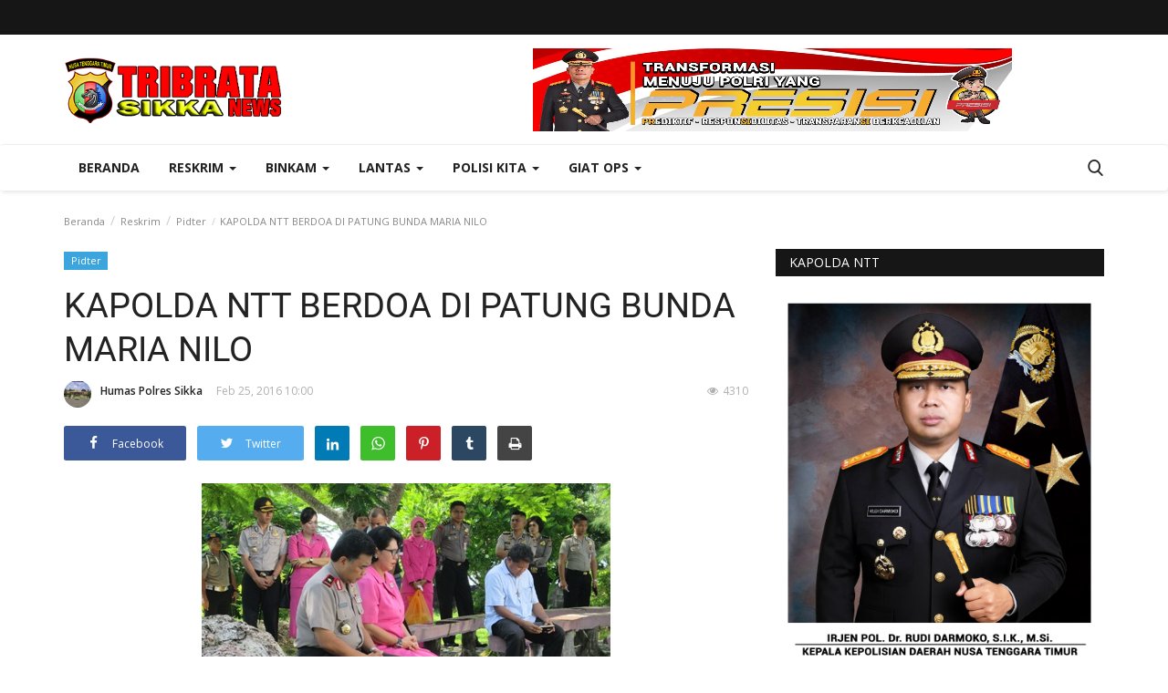

--- FILE ---
content_type: text/html; charset=UTF-8
request_url: https://tribratanewssikka.com/kapolda-ntt-berdoa-di-patung-bunda-maria-nilo
body_size: 25723
content:
<!DOCTYPE html>
<html lang="en">
<head>
    <meta charset="utf-8">
    <meta http-equiv="X-UA-Compatible" content="IE=edge">
    <meta name="viewport" content="width=device-width, initial-scale=1">
    <title>KAPOLDA NTT BERDOA DI PATUNG BUNDA MARIA NILO - Tribrata News - Polres Sikka</title>
    <meta name="description" content=""/>
    <meta name="keywords" content=""/>
    <meta name="author" content="Codingest"/>
    <meta property="og:locale" content="en_US"/>
    <meta property="og:site_name" content="Tribrata News"/>
    <meta property="og:type" content="article"/>
    <meta property="og:title" content="KAPOLDA NTT BERDOA DI PATUNG BUNDA MARIA NILO"/>
    <meta property="og:description" content=""/>
    <meta property="og:url" content="https://tribratanewssikka.com/kapolda-ntt-berdoa-di-patung-bunda-maria-nilo"/>
    <meta property="og:image" content="uploads/old/2016/02/Nilo-1.jpg"/>
    <meta property="og:image:width" content="750"/>
    <meta property="og:image:height" content="500"/>
    <meta property="article:author" content="Humas Polres Sikka"/>
    <meta property="fb:app_id" content=""/>
    <meta property="article:published_time" content="2016-02-25 22:00:35"/>
    <meta property="article:modified_time" content="2016-02-25 22:00:35"/>
    <meta name="twitter:card" content="summary_large_image"/>
    <meta name="twitter:site" content="@Tribrata News"/>
    <meta name="twitter:creator" content="@Humas Polres Sikka"/>
    <meta name="twitter:title" content="KAPOLDA NTT BERDOA DI PATUNG BUNDA MARIA NILO"/>
    <meta name="twitter:description" content=""/>
    <meta name="twitter:image" content="uploads/old/2016/02/Nilo-1.jpg"/>
    <link rel="canonical" href="https://tribratanewssikka.com/kapolda-ntt-berdoa-di-patung-bunda-maria-nilo"/>
    <link rel="alternate" href="https://tribratanewssikka.com/" hreflang="indo"/>
    <link rel="shortcut icon" type="image/png" href="https://tribratanewssikka.com/uploads/logo/logo_5ea14906ad942.png"/>
    <!-- Font-icons CSS -->
    <link href="https://tribratanewssikka.com/assets/vendor/font-icons/css/varient-icons.min.css" rel="stylesheet"/>
    <link href="https://fonts.googleapis.com/css?family=Open+Sans:300,400,600,700&amp;subset=cyrillic-ext,greek-ext,latin-ext,vietnamese" rel="stylesheet">    <link href="https://fonts.googleapis.com/css?family=Roboto:300,400,500,700&amp;subset=cyrillic-ext,greek-ext,latin-ext,vietnamese" rel="stylesheet">    
    <!-- Plugins -->
    <link href="https://tribratanewssikka.com/assets/css/plugins-1.6.css" rel="stylesheet"/>
    <style>
    </style>
    <link href="https://tribratanewssikka.com/assets/css/tribrata-style.css" rel="stylesheet"/>
    <link href="https://tribratanewssikka.com/assets/css/tribrata-featured-style.css" rel="stylesheet"/>
    <!-- Color CSS -->
    <link href="https://tribratanewssikka.com/assets/css/colors/default.min.css" rel="stylesheet"/>
    <!--Include Font Style-->
    <style>
    body {font-family: "Open Sans", Helvetica, Arial, sans-serif  } .font-1,.post-content .post-summary {font-family: "Roboto", Helvetica, Arial, sans-serif}.font-text{font-family: "Verdana","Open Sans", Helvetica, Arial, sans-serif}.h1, .h2, .h3, .h4, .h5, .h6, h1, h2, h3, h4, h5, h6 {font-family: "Roboto", Helvetica, Arial, sans-serif}.section-mid-title .title {font-family: "Roboto", Helvetica, Arial, sans-serif}.section .section-content .title {font-family: "Roboto", Helvetica, Arial, sans-serif}.section .section-head .title {font-family: "Open Sans", Helvetica, Arial, sans-serif}.sidebar-widget .widget-head .title {font-family: "Open Sans", Helvetica, Arial, sans-serif}.post-content .post-text {font-family: "Verdana","Open Sans", Helvetica, Arial, sans-serif}
    .top-bar,.news-ticker-title,.section .section-head .title,.sidebar-widget .widget-head,.section-mid-title .title, #comments .comment-section > .nav-tabs > .active > a {
        background-color: #161616    }
    .section .section-head,.section-mid-title, .comment-section .nav-tabs {
        border-bottom: 2px solid #161616;
    }
    .post-content .post-summary h2 {font-family: "Verdana","Open Sans", Helvetica, Arial, sans-serif}
</style>    <script>var rtl = false;</script>
    <!-- jQuery 2.1.4 -->
    <script src="https://tribratanewssikka.com/assets/admin/js/jquery.min.js"></script>

    <!-- HTML5 shim and Respond.js for IE8 support of HTML5 elements and media queries -->
    <!-- WARNING: Respond.js doesn't work if you view the page via file:// -->
    <!--[if lt IE 9]>
    <script src="https://oss.maxcdn.com/html5shiv/3.7.3/html5shiv.min.js"></script>
    <script src="https://oss.maxcdn.com/respond/1.4.2/respond.min.js"></script>
    <![endif]-->
</head>
<body>
<header id="header">
    <div class="top-bar">
    <div class="container">
        <div class="col-sm-12">
            <div class="row">
                <ul class="top-menu top-menu-left">
                    <!--Print top menu pages-->
                                                                                                                                                                                                                                                                                                                                                                                                                                                                                                                                                                                                                    </ul>
                <ul class="top-menu top-menu-right">
                                        <!--Check auth-->
                                                                                                    </ul>
            </div>
        </div>
    </div><!--/.container-->
</div><!--/.top-bar-->
    <div class="logo-banner">
        <div class="container">
            <div class="col-sm-12">
                <div class="row">
                    <div class="left">
                        <a href="https://tribratanewssikka.com/">
                            <img src="https://tribratanewssikka.com/uploads/logo/logo_5ea11e315cc25.png" alt="logo" class="logo">
                        </a>
                    </div>
                    <div class="right">
                        <div class="pull-right">
                            <!--Include banner-->
                            

    
    
        
                            <section class="col-sm-12 col-xs-12 bn-lg ">
                    <div class="row">
                        <a href=""><img src="https://tribratanewsntt.com/uploads/blocks/block_6595a517efe65.png" alt=""></a>                    </div>
                </section>
            
            
        

        
    

                        </div>
                    </div>
                </div>
            </div>
        </div><!--/.container-->
    </div><!--/.top-bar-->
    <nav class="navbar navbar-default main-menu megamenu">
    <div class="container">
                <!-- Collect the nav links, forms, and other content for toggling -->
        <div class="collapse navbar-collapse">
            <div class="row">
                <ul class="nav navbar-nav">
                    <li class="">
                        <a href="https://tribratanewssikka.com/">
                            Beranda                        </a>
                    </li>
                                        <li class="dropdown megamenu-fw mega-li-7 ">
    <a href="https://tribratanewssikka.com/category/reskrim" class="dropdown-toggle disabled" data-toggle="dropdown" role="button" aria-expanded="false">Reskrim <span class="caret"></span></a>
    <!--Check if has posts-->
            <ul class="dropdown-menu megamenu-content dropdown-top" role="menu" aria-expanded="true" data-mega-ul="7">
            <li>
                <div class="sub-menu-left">
                    <ul class="nav-sub-categories">
                        <li data-category-filter="all" class="li-sub-category active">
                            <a href="https://tribratanewssikka.com/category/reskrim">
                                Semua                            </a>
                        </li>
                        <!--Subcategories-->
                                                            <li data-category-filter="narkoba-6" class="li-sub-category">
                                        <a href="https://tribratanewssikka.com/category/narkoba">
                                            Narkoba                                        </a>
                                    </li>
                                                                    <li data-category-filter="pidum-4" class="li-sub-category">
                                        <a href="https://tribratanewssikka.com/category/pidum">
                                            Pidum                                        </a>
                                    </li>
                                                                    <li data-category-filter="pidter-5" class="li-sub-category">
                                        <a href="https://tribratanewssikka.com/category/pidter">
                                            Pidter                                        </a>
                                    </li>
                                                    </ul>
                </div>
                <div class="sub-menu-right">
                    <div class="sub-menu-inner filter-all active">
                        <div class="row row-menu-right">
                            <!--Posts-->
                                                                    <div class="col-sm-3 menu-post-item">
                                            <div class="post-item-image">
                                                <a href="https://tribratanewssikka.com/polres-sikka-gelar-press-release-ungkap-kasus-pencurian-di-gudang-sembako">
                                                    <img src="https://tribratanewssikka.com/assets/img/img_bg_mid.jpg" data-src="https://tribratanewssikka.com/uploads/images/image_380x226_60e659c754ab9.jpg" alt="Polres-Sikka-Gelar-Press-Release-Ungkap-Kasus-Pencurian-Di-Gudang-Sembako" class="lazyload img-responsive img-post" onerror="javascript:this.src='https://tribratanewssikka.com/assets/img/img_bg_mid.jpg'"/>



                                                </a>
                                            </div>
                                            <h3 class="title">
                                                <a href="https://tribratanewssikka.com/polres-sikka-gelar-press-release-ungkap-kasus-pencurian-di-gudang-sembako">Polres Sikka Gelar Press Release Ungkap Kasus...</a>
                                            </h3>
                                            <p class="post-meta">
                                                    <a href="https://tribratanewssikka.com/profile/humaspolressikka">Humas Polres Sikka</a>
    <span>Jun 26, 2021</span>
    <span class="m-r-0"><i class="icon-eye"></i>5489</span>
                                            </p>
                                        </div>
                                                                            <div class="col-sm-3 menu-post-item">
                                            <div class="post-item-image">
                                                <a href="https://tribratanewssikka.com/2-pelaku-pemerkosaan-terhadap-siswi-sd-di-sikka-berhasil-diamankan-polsek-kewapante">
                                                    <img src="https://tribratanewssikka.com/assets/img/img_bg_mid.jpg" data-src="https://tribratanewssikka.com/" alt="2-Pelaku-Pemerkosaan-Terhadap-Siswi-SD-di-Sikka-Berhasil-Diamankan-Polsek-Kewapante" class="lazyload img-responsive img-post" onerror="javascript:this.src='https://tribratanewssikka.com/assets/img/img_bg_mid.jpg'"/>



                                                </a>
                                            </div>
                                            <h3 class="title">
                                                <a href="https://tribratanewssikka.com/2-pelaku-pemerkosaan-terhadap-siswi-sd-di-sikka-berhasil-diamankan-polsek-kewapante">2 Pelaku Pemerkosaan Terhadap Siswi SD di Sikka...</a>
                                            </h3>
                                            <p class="post-meta">
                                                    <a href="https://tribratanewssikka.com/profile/humaspolressikka">Humas Polres Sikka</a>
    <span>Jun 2, 2021</span>
    <span class="m-r-0"><i class="icon-eye"></i>5476</span>
                                            </p>
                                        </div>
                                                                            <div class="col-sm-3 menu-post-item">
                                            <div class="post-item-image">
                                                <a href="https://tribratanewssikka.com/sat-reskrim-polres-sikka-berhasil-ungkap-kasus-curanmor">
                                                    <img src="https://tribratanewssikka.com/assets/img/img_bg_mid.jpg" data-src="https://tribratanewssikka.com/uploads/images/image_380x226_60a1f8e7818a4.jpg" alt="Sat-Reskrim-Polres-Sikka-Berhasil-Ungkap-Kasus-Curanmor" class="lazyload img-responsive img-post" onerror="javascript:this.src='https://tribratanewssikka.com/assets/img/img_bg_mid.jpg'"/>



                                                </a>
                                            </div>
                                            <h3 class="title">
                                                <a href="https://tribratanewssikka.com/sat-reskrim-polres-sikka-berhasil-ungkap-kasus-curanmor">Sat Reskrim Polres Sikka Berhasil Ungkap Kasus...</a>
                                            </h3>
                                            <p class="post-meta">
                                                    <a href="https://tribratanewssikka.com/profile/humaspolressikka">Humas Polres Sikka</a>
    <span>Mei 17, 2021</span>
    <span class="m-r-0"><i class="icon-eye"></i>6319</span>
                                            </p>
                                        </div>
                                                                            <div class="col-sm-3 menu-post-item">
                                            <div class="post-item-image">
                                                <a href="https://tribratanewssikka.com/sat-reskrim-polres-sikka-berhasil-tangkap-pelaku-pencurian-spesialis-kios-di-kab-sikka">
                                                    <img src="https://tribratanewssikka.com/assets/img/img_bg_mid.jpg" data-src="https://tribratanewssikka.com/uploads/images/image_380x226_6088bbe6dba95.jpg" alt="Sat-Reskrim-Polres-Sikka-Berhasil-Tangkap-Pelaku-Pencurian-Spesialis-Kios-Di-Kab.-Sikka" class="lazyload img-responsive img-post" onerror="javascript:this.src='https://tribratanewssikka.com/assets/img/img_bg_mid.jpg'"/>



                                                </a>
                                            </div>
                                            <h3 class="title">
                                                <a href="https://tribratanewssikka.com/sat-reskrim-polres-sikka-berhasil-tangkap-pelaku-pencurian-spesialis-kios-di-kab-sikka">Sat Reskrim Polres Sikka Berhasil Tangkap Pelaku...</a>
                                            </h3>
                                            <p class="post-meta">
                                                    <a href="https://tribratanewssikka.com/profile/humaspolressikka">Humas Polres Sikka</a>
    <span>Apr 28, 2021</span>
    <span class="m-r-0"><i class="icon-eye"></i>4417</span>
                                            </p>
                                        </div>
                                                            </div>
                    </div>
                                                    <div class="sub-menu-inner filter-narkoba-6">
                                    <div class="row row-menu-right">
                                                                                                                                            <div class="col-sm-3 menu-post-item">
                                                        <div class="post-item-image post-item-image-mn">
                                                            <a href="https://tribratanewssikka.com/polres-sikka-tangkap-seorang-pelaku-penyalahgunaan-narkotika-jenis-sabu">
                                                                <img src="https://tribratanewssikka.com/assets/img/img_bg_mid.jpg" data-src="https://tribratanewssikka.com/uploads/images/image_380x226_5f277332ec881.jpg" alt="Polres-Sikka-Tangkap-Seorang-Pelaku-Penyalahgunaan-Narkotika-Jenis-Sabu" class="lazyload img-responsive img-post" onerror="javascript:this.src='https://tribratanewssikka.com/assets/img/img_bg_mid.jpg'"/>



                                                            </a>
                                                        </div>
                                                        <h3 class="title">
                                                            <a href="https://tribratanewssikka.com/polres-sikka-tangkap-seorang-pelaku-penyalahgunaan-narkotika-jenis-sabu">Polres Sikka Tangkap Seorang Pelaku Penyalahgunaan...</a>
                                                        </h3>
                                                        <p class="post-meta">
                                                                <a href="https://tribratanewssikka.com/profile/humaspolressikka">Humas Polres Sikka</a>
    <span>Agu 3, 2020</span>
    <span class="m-r-0"><i class="icon-eye"></i>4057</span>
                                                        </p>
                                                    </div>
                                                                                                                                                    <div class="col-sm-3 menu-post-item">
                                                        <div class="post-item-image post-item-image-mn">
                                                            <a href="https://tribratanewssikka.com/sat-resnarkoba-polres-sikka-tangkap-pengedar-obat-terlarang-somadryl">
                                                                <img src="https://tribratanewssikka.com/assets/img/img_bg_mid.jpg" alt="bg" class="img-responsive img-bg"/>
<div class="img-container">
<img src="https://tribratanewssikka.com/assets/img/img_bg_mid.jpg" data-src="https://tribratanewssikka.com/uploads/old/2015/12/somadryl.jpg" alt="Sat-Resnarkoba-Polres-Sikka-Tangkap-Pengedar-Obat-Terlarang-Somadryl" class="lazyload img-cover"/>
</div>



                                                            </a>
                                                        </div>
                                                        <h3 class="title">
                                                            <a href="https://tribratanewssikka.com/sat-resnarkoba-polres-sikka-tangkap-pengedar-obat-terlarang-somadryl">Sat Resnarkoba Polres Sikka Tangkap Pengedar...</a>
                                                        </h3>
                                                        <p class="post-meta">
                                                                <a href="https://tribratanewssikka.com/profile/humaspolressikka">Humas Polres Sikka</a>
    <span>Des 18, 2015</span>
    <span class="m-r-0"><i class="icon-eye"></i>3903</span>
                                                        </p>
                                                    </div>
                                                                                    </div>
                                </div>
                                                            <div class="sub-menu-inner filter-pidum-4">
                                    <div class="row row-menu-right">
                                                                                                                                            <div class="col-sm-3 menu-post-item">
                                                        <div class="post-item-image post-item-image-mn">
                                                            <a href="https://tribratanewssikka.com/polres-sikka-tangkap-napi-asimilasi-pelaku-pencurian-di-desa-ribang">
                                                                <img src="https://tribratanewssikka.com/assets/img/img_bg_mid.jpg" data-src="https://tribratanewssikka.com/uploads/images/image_380x226_5ee8a06980dce.jpg" alt="Polres-Sikka-Tangkap-Napi-Asimilasi-Pelaku-Pencurian-Di-Desa-Ribang" class="lazyload img-responsive img-post" onerror="javascript:this.src='https://tribratanewssikka.com/assets/img/img_bg_mid.jpg'"/>



                                                            </a>
                                                        </div>
                                                        <h3 class="title">
                                                            <a href="https://tribratanewssikka.com/polres-sikka-tangkap-napi-asimilasi-pelaku-pencurian-di-desa-ribang">Polres Sikka Tangkap Napi Asimilasi Pelaku Pencurian...</a>
                                                        </h3>
                                                        <p class="post-meta">
                                                                <a href="https://tribratanewssikka.com/profile/humaspolressikka">Humas Polres Sikka</a>
    <span>Jun 16, 2020</span>
    <span class="m-r-0"><i class="icon-eye"></i>4011</span>
                                                        </p>
                                                    </div>
                                                                                                                                                    <div class="col-sm-3 menu-post-item">
                                                        <div class="post-item-image post-item-image-mn">
                                                            <a href="https://tribratanewssikka.com/lagi-polres-sikka-berhasil-tangkap-pelaku-3-kasus-pencurian-selama-masa-covid-19">
                                                                <img src="https://tribratanewssikka.com/assets/img/img_bg_mid.jpg" data-src="https://tribratanewssikka.com/uploads/images/image_380x226_5ecb46a56ab5b.jpg" alt="Lagi-!!--Polres-Sikka-Berhasil-Tangkap-Pelaku-3-Kasus-Pencurian-Selama-Masa-Covid-19" class="lazyload img-responsive img-post" onerror="javascript:this.src='https://tribratanewssikka.com/assets/img/img_bg_mid.jpg'"/>



                                                            </a>
                                                        </div>
                                                        <h3 class="title">
                                                            <a href="https://tribratanewssikka.com/lagi-polres-sikka-berhasil-tangkap-pelaku-3-kasus-pencurian-selama-masa-covid-19">Lagi !! Polres Sikka Berhasil Tangkap Pelaku...</a>
                                                        </h3>
                                                        <p class="post-meta">
                                                                <a href="https://tribratanewssikka.com/profile/humaspolressikka">Humas Polres Sikka</a>
    <span>Mei 25, 2020</span>
    <span class="m-r-0"><i class="icon-eye"></i>4432</span>
                                                        </p>
                                                    </div>
                                                                                                                                                    <div class="col-sm-3 menu-post-item">
                                                        <div class="post-item-image post-item-image-mn">
                                                            <a href="https://tribratanewssikka.com/polres-sikka-berhasil-ungkap-4-kasus-pencurian-yang-terjadi-selama-masa-pandemi-covid-19">
                                                                <img src="https://tribratanewssikka.com/assets/img/img_bg_mid.jpg" data-src="https://tribratanewssikka.com/uploads/images/image_380x226_5ec74c77f387c.jpg" alt="Polres-Sikka-Berhasil-Ungkap-4-Kasus-Pencurian-Yang-Terjadi-Selama-Masa-Pandemi-Covid-19" class="lazyload img-responsive img-post" onerror="javascript:this.src='https://tribratanewssikka.com/assets/img/img_bg_mid.jpg'"/>



                                                            </a>
                                                        </div>
                                                        <h3 class="title">
                                                            <a href="https://tribratanewssikka.com/polres-sikka-berhasil-ungkap-4-kasus-pencurian-yang-terjadi-selama-masa-pandemi-covid-19">Polres Sikka Berhasil Ungkap 4 Kasus Pencurian...</a>
                                                        </h3>
                                                        <p class="post-meta">
                                                                <a href="https://tribratanewssikka.com/profile/humaspolressikka">Humas Polres Sikka</a>
    <span>Mei 22, 2020</span>
    <span class="m-r-0"><i class="icon-eye"></i>4141</span>
                                                        </p>
                                                    </div>
                                                                                    </div>
                                </div>
                                                            <div class="sub-menu-inner filter-pidter-5">
                                    <div class="row row-menu-right">
                                                                                                                                            <div class="col-sm-3 menu-post-item">
                                                        <div class="post-item-image post-item-image-mn">
                                                            <a href="https://tribratanewssikka.com/tim-wasrik-internal-polres-sikka-gelar-wasrik-di-polsek-jajaran">
                                                                <img src="https://tribratanewssikka.com/assets/img/img_bg_mid.jpg" alt="bg" class="img-responsive img-bg"/>
<div class="img-container">
<img src="https://tribratanewssikka.com/assets/img/img_bg_mid.jpg" data-src="https://tribratanewssikka.com/uploads/old/2016/03/wasrik-polsek.jpg" alt="TIM-WASRIK-INTERNAL-POLRES-SIKKA-GELAR-WASRIK-DI-POLSEK-JAJARAN" class="lazyload img-cover"/>
</div>



                                                            </a>
                                                        </div>
                                                        <h3 class="title">
                                                            <a href="https://tribratanewssikka.com/tim-wasrik-internal-polres-sikka-gelar-wasrik-di-polsek-jajaran">TIM WASRIK INTERNAL POLRES SIKKA GELAR WASRIK...</a>
                                                        </h3>
                                                        <p class="post-meta">
                                                                <a href="https://tribratanewssikka.com/profile/humaspolressikka">Humas Polres Sikka</a>
    <span>Mar 14, 2016</span>
    <span class="m-r-0"><i class="icon-eye"></i>4077</span>
                                                        </p>
                                                    </div>
                                                                                                                                                    <div class="col-sm-3 menu-post-item">
                                                        <div class="post-item-image post-item-image-mn">
                                                            <a href="https://tribratanewssikka.com/polres-sikka-gelar-rakor-wasrik-internal">
                                                                <img src="https://tribratanewssikka.com/assets/img/img_bg_mid.jpg" alt="bg" class="img-responsive img-bg"/>
<div class="img-container">
<img src="https://tribratanewssikka.com/assets/img/img_bg_mid.jpg" data-src="https://tribratanewssikka.com/uploads/old/2016/03/12814380_1856284924598300_5740825286030125724_n.jpg" alt="POLRES-SIKKA-GELAR-RAKOR-WASRIK-INTERNAL" class="lazyload img-cover"/>
</div>



                                                            </a>
                                                        </div>
                                                        <h3 class="title">
                                                            <a href="https://tribratanewssikka.com/polres-sikka-gelar-rakor-wasrik-internal">POLRES SIKKA GELAR RAKOR WASRIK INTERNAL</a>
                                                        </h3>
                                                        <p class="post-meta">
                                                                <a href="https://tribratanewssikka.com/profile/humaspolressikka">Humas Polres Sikka</a>
    <span>Mar 11, 2016</span>
    <span class="m-r-0"><i class="icon-eye"></i>3824</span>
                                                        </p>
                                                    </div>
                                                                                                                                                    <div class="col-sm-3 menu-post-item">
                                                        <div class="post-item-image post-item-image-mn">
                                                            <a href="https://tribratanewssikka.com/polsek-kewapante-amankan-proses-sertijab-kades-kokowahor">
                                                                <img src="https://tribratanewssikka.com/assets/img/img_bg_mid.jpg" alt="bg" class="img-responsive img-bg"/>
<div class="img-container">
<img src="https://tribratanewssikka.com/assets/img/img_bg_mid.jpg" data-src="https://tribratanewssikka.com/uploads/old/2016/03/IMG_20160307_191941.jpg" alt="POLSEK-KEWAPANTE-AMANKAN-PROSES-SERTIJAB-KADES-KOKOWAHOR" class="lazyload img-cover"/>
</div>



                                                            </a>
                                                        </div>
                                                        <h3 class="title">
                                                            <a href="https://tribratanewssikka.com/polsek-kewapante-amankan-proses-sertijab-kades-kokowahor">POLSEK KEWAPANTE AMANKAN PROSES SERTIJAB KADES...</a>
                                                        </h3>
                                                        <p class="post-meta">
                                                                <a href="https://tribratanewssikka.com/profile/humaspolressikka">Humas Polres Sikka</a>
    <span>Mar 7, 2016</span>
    <span class="m-r-0"><i class="icon-eye"></i>4262</span>
                                                        </p>
                                                    </div>
                                                                                                                                                    <div class="col-sm-3 menu-post-item">
                                                        <div class="post-item-image post-item-image-mn">
                                                            <a href="https://tribratanewssikka.com/kapolda-ntt-berdoa-di-patung-bunda-maria-nilo">
                                                                <img src="https://tribratanewssikka.com/assets/img/img_bg_mid.jpg" alt="bg" class="img-responsive img-bg"/>
<div class="img-container">
<img src="https://tribratanewssikka.com/assets/img/img_bg_mid.jpg" data-src="https://tribratanewssikka.com/uploads/old/2016/02/Nilo-1.jpg" alt="KAPOLDA-NTT-BERDOA-DI-PATUNG-BUNDA-MARIA-NILO" class="lazyload img-cover"/>
</div>



                                                            </a>
                                                        </div>
                                                        <h3 class="title">
                                                            <a href="https://tribratanewssikka.com/kapolda-ntt-berdoa-di-patung-bunda-maria-nilo">KAPOLDA NTT BERDOA DI PATUNG BUNDA MARIA NILO</a>
                                                        </h3>
                                                        <p class="post-meta">
                                                                <a href="https://tribratanewssikka.com/profile/humaspolressikka">Humas Polres Sikka</a>
    <span>Feb 25, 2016</span>
    <span class="m-r-0"><i class="icon-eye"></i>4285</span>
                                                        </p>
                                                    </div>
                                                                                                                                                                                                                                    </div>
                                </div>
                                            </div>
            </li>
        </ul>
    </li><li class="dropdown megamenu-fw mega-li-2 ">
    <a href="https://tribratanewssikka.com/category/binkam" class="dropdown-toggle disabled" data-toggle="dropdown" role="button" aria-expanded="false">Binkam <span class="caret"></span></a>
    <!--Check if has posts-->
            <ul class="dropdown-menu megamenu-content dropdown-top" role="menu" aria-expanded="true" data-mega-ul="2">
            <li>
                <div class="sub-menu-left">
                    <ul class="nav-sub-categories">
                        <li data-category-filter="all" class="li-sub-category active">
                            <a href="https://tribratanewssikka.com/category/binkam">
                                Semua                            </a>
                        </li>
                        <!--Subcategories-->
                                                            <li data-category-filter="binmas-16" class="li-sub-category">
                                        <a href="https://tribratanewssikka.com/category/binmas">
                                            Binmas                                        </a>
                                    </li>
                                                                    <li data-category-filter="sabhara-15" class="li-sub-category">
                                        <a href="https://tribratanewssikka.com/category/sabhara">
                                            Sabhara                                        </a>
                                    </li>
                                                    </ul>
                </div>
                <div class="sub-menu-right">
                    <div class="sub-menu-inner filter-all active">
                        <div class="row row-menu-right">
                            <!--Posts-->
                                                                    <div class="col-sm-3 menu-post-item">
                                            <div class="post-item-image">
                                                <a href="https://tribratanewssikka.com/unit-turjawali-sat-samapta-polres-sikka-gelar-patroli-perintis-presisi-ciptakan-malam-aman-dan-kondusif">
                                                    <img src="https://tribratanewssikka.com/assets/img/img_bg_mid.jpg" data-src="https://tribratanewssikka.com/uploads/images/image_380x226_68968a66d5f99.jpg" alt="Unit-Turjawali-Sat-Samapta-Polres-Sikka-Gelar-Patroli-Perintis-Presisi,-Ciptakan-Malam-Aman-dan-Kondusif" class="lazyload img-responsive img-post" onerror="javascript:this.src='https://tribratanewssikka.com/assets/img/img_bg_mid.jpg'"/>



                                                </a>
                                            </div>
                                            <h3 class="title">
                                                <a href="https://tribratanewssikka.com/unit-turjawali-sat-samapta-polres-sikka-gelar-patroli-perintis-presisi-ciptakan-malam-aman-dan-kondusif">Unit Turjawali Sat Samapta Polres Sikka Gelar...</a>
                                            </h3>
                                            <p class="post-meta">
                                                    <a href="https://tribratanewssikka.com/profile/humaspolressikka">Humas Polres Sikka</a>
    <span>Agu 9, 2025</span>
    <span class="m-r-0"><i class="icon-eye"></i>703</span>
                                            </p>
                                        </div>
                                                                            <div class="col-sm-3 menu-post-item">
                                            <div class="post-item-image">
                                                <a href="https://tribratanewssikka.com/polsek-bola-gelar-patroli-malam-wujudkan-situasi-kamtibmas-aman-dan-kondusif">
                                                    <img src="https://tribratanewssikka.com/assets/img/img_bg_mid.jpg" data-src="https://tribratanewssikka.com/uploads/images/image_380x226_68968a7cdbb01.jpg" alt="Polsek-Bola-Gelar-Patroli-Malam,-Wujudkan-Situasi-Kamtibmas-Aman-dan-Kondusif" class="lazyload img-responsive img-post" onerror="javascript:this.src='https://tribratanewssikka.com/assets/img/img_bg_mid.jpg'"/>



                                                </a>
                                            </div>
                                            <h3 class="title">
                                                <a href="https://tribratanewssikka.com/polsek-bola-gelar-patroli-malam-wujudkan-situasi-kamtibmas-aman-dan-kondusif">Polsek Bola Gelar Patroli Malam, Wujudkan Situasi...</a>
                                            </h3>
                                            <p class="post-meta">
                                                    <a href="https://tribratanewssikka.com/profile/humaspolressikka">Humas Polres Sikka</a>
    <span>Agu 9, 2025</span>
    <span class="m-r-0"><i class="icon-eye"></i>689</span>
                                            </p>
                                        </div>
                                                                            <div class="col-sm-3 menu-post-item">
                                            <div class="post-item-image">
                                                <a href="https://tribratanewssikka.com/dekatkan-diri-dengan-masyarakat-polsek-waigete-gelar-jumat-curhat-di-desa-waibleler">
                                                    <img src="https://tribratanewssikka.com/assets/img/img_bg_mid.jpg" data-src="https://tribratanewssikka.com/uploads/images/image_380x226_689576e6053b8.jpg" alt="Dekatkan-Diri-dengan-Masyarakat,-Polsek-Waigete-Gelar-Jumat-Curhat-di-Desa-Waibleler" class="lazyload img-responsive img-post" onerror="javascript:this.src='https://tribratanewssikka.com/assets/img/img_bg_mid.jpg'"/>



                                                </a>
                                            </div>
                                            <h3 class="title">
                                                <a href="https://tribratanewssikka.com/dekatkan-diri-dengan-masyarakat-polsek-waigete-gelar-jumat-curhat-di-desa-waibleler">Dekatkan Diri dengan Masyarakat, Polsek Waigete...</a>
                                            </h3>
                                            <p class="post-meta">
                                                    <a href="https://tribratanewssikka.com/profile/humaspolressikka">Humas Polres Sikka</a>
    <span>Agu 8, 2025</span>
    <span class="m-r-0"><i class="icon-eye"></i>751</span>
                                            </p>
                                        </div>
                                                                            <div class="col-sm-3 menu-post-item">
                                            <div class="post-item-image">
                                                <a href="https://tribratanewssikka.com/jelang-pemilu-bhabinkamtibmas-palue-tegaskan-tolak-politik-uang-dan-hoaks">
                                                    <img src="https://tribratanewssikka.com/assets/img/img_bg_mid.jpg" data-src="https://tribratanewssikka.com/uploads/images/image_380x226_6705e672589d1.jpg" alt="Jelang-Pemilu-,Bhabinkamtibmas-Palue-Tegaskan-Tolak-Politik-Uang-Dan-Hoaks" class="lazyload img-responsive img-post" onerror="javascript:this.src='https://tribratanewssikka.com/assets/img/img_bg_mid.jpg'"/>



                                                </a>
                                            </div>
                                            <h3 class="title">
                                                <a href="https://tribratanewssikka.com/jelang-pemilu-bhabinkamtibmas-palue-tegaskan-tolak-politik-uang-dan-hoaks">Jelang Pemilu ,Bhabinkamtibmas Palue Tegaskan...</a>
                                            </h3>
                                            <p class="post-meta">
                                                    <a href="https://tribratanewssikka.com/profile/humaspolressikka">Humas Polres Sikka</a>
    <span>Okt 9, 2024</span>
    <span class="m-r-0"><i class="icon-eye"></i>1969</span>
                                            </p>
                                        </div>
                                                            </div>
                    </div>
                                                    <div class="sub-menu-inner filter-binmas-16">
                                    <div class="row row-menu-right">
                                                                                                                                            <div class="col-sm-3 menu-post-item">
                                                        <div class="post-item-image post-item-image-mn">
                                                            <a href="https://tribratanewssikka.com/kasat-binmas-dan-kasi-bankum-polres-sikka-laksanakan-bakti-sosial-di-pasar-alok-dan-pasar-geliting">
                                                                <img src="https://tribratanewssikka.com/assets/img/img_bg_mid.jpg" data-src="https://tribratanewssikka.com/uploads/images/image_380x226_61a878053cc23.jpg" alt="Kasat-Binmas-Dan-Kasi-Bankum-Polres-Sikka-Laksanakan-Bakti-Sosial-di-Pasar-Alok-dan-Pasar-Geliting" class="lazyload img-responsive img-post" onerror="javascript:this.src='https://tribratanewssikka.com/assets/img/img_bg_mid.jpg'"/>



                                                            </a>
                                                        </div>
                                                        <h3 class="title">
                                                            <a href="https://tribratanewssikka.com/kasat-binmas-dan-kasi-bankum-polres-sikka-laksanakan-bakti-sosial-di-pasar-alok-dan-pasar-geliting">Kasat Binmas Dan Kasi Bankum Polres Sikka Laksanakan...</a>
                                                        </h3>
                                                        <p class="post-meta">
                                                                <a href="https://tribratanewssikka.com/profile/humaspolressikka">Humas Polres Sikka</a>
    <span>Des 2, 2021</span>
    <span class="m-r-0"><i class="icon-eye"></i>3408</span>
                                                        </p>
                                                    </div>
                                                                                                                                                    <div class="col-sm-3 menu-post-item">
                                                        <div class="post-item-image post-item-image-mn">
                                                            <a href="https://tribratanewssikka.com/tak-mengenal-lelah-mengingatkan-pakai-masker-bhabinkamtibmas-polsek-nelle-sambangi-warga-binaan">
                                                                <img src="https://tribratanewssikka.com/assets/img/img_bg_mid.jpg" data-src="https://tribratanewssikka.com/uploads/images/image_380x226_5fca1b4f24bb2.jpg" alt="Tak-Mengenal-Lelah-Mengingatkan-Pakai-Masker,-Bhabinkamtibmas-Polsek-Nelle-Sambangi-Warga-Binaan" class="lazyload img-responsive img-post" onerror="javascript:this.src='https://tribratanewssikka.com/assets/img/img_bg_mid.jpg'"/>



                                                            </a>
                                                        </div>
                                                        <h3 class="title">
                                                            <a href="https://tribratanewssikka.com/tak-mengenal-lelah-mengingatkan-pakai-masker-bhabinkamtibmas-polsek-nelle-sambangi-warga-binaan">Tak Mengenal Lelah Mengingatkan Pakai Masker,...</a>
                                                        </h3>
                                                        <p class="post-meta">
                                                                <a href="https://tribratanewssikka.com/profile/humaspolressikka">Humas Polres Sikka</a>
    <span>Des 4, 2020</span>
    <span class="m-r-0"><i class="icon-eye"></i>3886</span>
                                                        </p>
                                                    </div>
                                                                                                                                                    <div class="col-sm-3 menu-post-item">
                                                        <div class="post-item-image post-item-image-mn">
                                                            <a href="https://tribratanewssikka.com/lakukan-pengamanan-pembagian-blt-aipda-dewa-budayakan-mengantri">
                                                                <img src="https://tribratanewssikka.com/assets/img/img_bg_mid.jpg" data-src="https://tribratanewssikka.com/uploads/images/image_380x226_5eddc2560abbd.jpg" alt="Lakukan-Pengamanan-Pembagian-BLT,-Aipda-Dewa-:-Budayakan-Mengantri" class="lazyload img-responsive img-post" onerror="javascript:this.src='https://tribratanewssikka.com/assets/img/img_bg_mid.jpg'"/>



                                                            </a>
                                                        </div>
                                                        <h3 class="title">
                                                            <a href="https://tribratanewssikka.com/lakukan-pengamanan-pembagian-blt-aipda-dewa-budayakan-mengantri">Lakukan Pengamanan Pembagian BLT, Aipda Dewa...</a>
                                                        </h3>
                                                        <p class="post-meta">
                                                                <a href="https://tribratanewssikka.com/profile/humaspolressikka">Humas Polres Sikka</a>
    <span>Jun 8, 2020</span>
    <span class="m-r-0"><i class="icon-eye"></i>3760</span>
                                                        </p>
                                                    </div>
                                                                                    </div>
                                </div>
                                                            <div class="sub-menu-inner filter-sabhara-15">
                                    <div class="row row-menu-right">
                                                                            </div>
                                </div>
                                            </div>
            </li>
        </ul>
    </li><li class="dropdown megamenu-fw mega-li-11 ">
    <a href="https://tribratanewssikka.com/category/lantas" class="dropdown-toggle disabled"
       data-toggle="dropdown" role="button" aria-expanded="false">Lantas        <span class="caret"></span>
    </a>
    <!--Check if has posts-->
            <ul class="dropdown-menu megamenu-content dropdown-top" role="menu" data-mega-ul="11">
            <li>
                <div class="col-sm-12">
                    <div class="row">
                        <div class="sub-menu-right single-sub-menu">
                            <div class="row row-menu-right">
                                                                        <div class="col-sm-3 menu-post-item">
                                            <div class="post-item-image">
                                                <a href="https://tribratanewssikka.com/sat-lantas-polres-sikka-gelar-strong-point-sore-untuk-wujudkan-kamseltibcarlantas">
                                                    <img src="https://tribratanewssikka.com/assets/img/img_bg_mid.jpg" data-src="https://tribratanewssikka.com/uploads/images/image_380x226_68b7b84a5b84d.jpg" alt="“Sat-Lantas-Polres-Sikka-Gelar-Strong-Point-Sore-untuk-Wujudkan-Kamseltibcarlantas”" class="lazyload img-responsive img-post" onerror="javascript:this.src='https://tribratanewssikka.com/assets/img/img_bg_mid.jpg'"/>



                                                </a>
                                            </div>
                                            <h3 class="title">
                                                <a href="https://tribratanewssikka.com/sat-lantas-polres-sikka-gelar-strong-point-sore-untuk-wujudkan-kamseltibcarlantas">
                                                    “Sat Lantas Polres Sikka Gelar Strong Point Sore...                                                </a>
                                            </h3>
                                            <p class="post-meta">
                                                    <a href="https://tribratanewssikka.com/profile/humaspolressikka">Humas Polres Sikka</a>
    <span>Sep 3, 2025</span>
    <span class="m-r-0"><i class="icon-eye"></i>695</span>
                                            </p>
                                        </div>
                                                                            <div class="col-sm-3 menu-post-item">
                                            <div class="post-item-image">
                                                <a href="https://tribratanewssikka.com/patroli-lampu-biru-sat-lantas-polres-sikka-jaga-keamanan-dan-keselamatan-pengguna-jalan-di-malam-hari">
                                                    <img src="https://tribratanewssikka.com/assets/img/img_bg_mid.jpg" data-src="https://tribratanewssikka.com/uploads/images/image_380x226_68968a77cc8ef.jpg" alt="Patroli-Lampu-Biru-Sat-Lantas-Polres-Sikka-Jaga-Keamanan-dan-Keselamatan-Pengguna-Jalan-di-Malam-Hari" class="lazyload img-responsive img-post" onerror="javascript:this.src='https://tribratanewssikka.com/assets/img/img_bg_mid.jpg'"/>



                                                </a>
                                            </div>
                                            <h3 class="title">
                                                <a href="https://tribratanewssikka.com/patroli-lampu-biru-sat-lantas-polres-sikka-jaga-keamanan-dan-keselamatan-pengguna-jalan-di-malam-hari">
                                                    Patroli Lampu Biru Sat Lantas Polres Sikka Jaga...                                                </a>
                                            </h3>
                                            <p class="post-meta">
                                                    <a href="https://tribratanewssikka.com/profile/humaspolressikka">Humas Polres Sikka</a>
    <span>Agu 9, 2025</span>
    <span class="m-r-0"><i class="icon-eye"></i>709</span>
                                            </p>
                                        </div>
                                                                            <div class="col-sm-3 menu-post-item">
                                            <div class="post-item-image">
                                                <a href="https://tribratanewssikka.com/polisi-sahabat-anak-unit-dikyasa-sat-lantas-polres-sikka-ajarkan-materi-salud-sadar-lalu-lintas-usia-dini">
                                                    <img src="https://tribratanewssikka.com/assets/img/img_bg_mid.jpg" data-src="https://tribratanewssikka.com/uploads/images/image_380x226_62d4df2006e00.jpg" alt="Polisi-Sahabat-Anak,-Unit-Dikyasa-Sat-Lantas-Polres-Sikka-Ajarkan-Materi-SALUD-(Sadar-Lalu-Lintas-Usia-Dini)" class="lazyload img-responsive img-post" onerror="javascript:this.src='https://tribratanewssikka.com/assets/img/img_bg_mid.jpg'"/>



                                                </a>
                                            </div>
                                            <h3 class="title">
                                                <a href="https://tribratanewssikka.com/polisi-sahabat-anak-unit-dikyasa-sat-lantas-polres-sikka-ajarkan-materi-salud-sadar-lalu-lintas-usia-dini">
                                                    Polisi Sahabat Anak, Unit Dikyasa Sat Lantas...                                                </a>
                                            </h3>
                                            <p class="post-meta">
                                                    <a href="https://tribratanewssikka.com/profile/humaspolressikka">Humas Polres Sikka</a>
    <span>Jul 18, 2022</span>
    <span class="m-r-0"><i class="icon-eye"></i>3084</span>
                                            </p>
                                        </div>
                                                                            <div class="col-sm-3 menu-post-item">
                                            <div class="post-item-image">
                                                <a href="https://tribratanewssikka.com/police-goes-to-school-sat-lantas-polres-sikka-laksanakan-sosialisasi-di-sman-2-maumere">
                                                    <img src="https://tribratanewssikka.com/assets/img/img_bg_mid.jpg" data-src="https://tribratanewssikka.com/uploads/images/image_380x226_625f98be1988e.jpg" alt="Police-Goes-to-School,-Sat-Lantas-Polres-Sikka-Laksanakan-Sosialisasi-di-SMAN-2-Maumere" class="lazyload img-responsive img-post" onerror="javascript:this.src='https://tribratanewssikka.com/assets/img/img_bg_mid.jpg'"/>



                                                </a>
                                            </div>
                                            <h3 class="title">
                                                <a href="https://tribratanewssikka.com/police-goes-to-school-sat-lantas-polres-sikka-laksanakan-sosialisasi-di-sman-2-maumere">
                                                    Police Goes to School, Sat Lantas Polres Sikka...                                                </a>
                                            </h3>
                                            <p class="post-meta">
                                                    <a href="https://tribratanewssikka.com/profile/humaspolressikka">Humas Polres Sikka</a>
    <span>Apr 20, 2022</span>
    <span class="m-r-0"><i class="icon-eye"></i>3046</span>
                                            </p>
                                        </div>
                                                                            <div class="col-sm-3 menu-post-item">
                                            <div class="post-item-image">
                                                <a href="https://tribratanewssikka.com/tanamkan-disiplin-lalu-lintas-sejak-dini-unit-dikyasa-polres-sikka-berikan-dikmas-lantas-anak-tk-yos-sudarso-maumere">
                                                    <img src="https://tribratanewssikka.com/assets/img/img_bg_mid.jpg" data-src="https://tribratanewssikka.com/uploads/images/image_380x226_6167bac008ae9.jpg" alt="Tanamkan-Disiplin-Lalu-Lintas-Sejak-Dini,-Unit-Dikyasa-Polres-Sikka-Berikan-Dikmas-Lantas-Anak-TK-Yos-Sudarso-Maumere" class="lazyload img-responsive img-post" onerror="javascript:this.src='https://tribratanewssikka.com/assets/img/img_bg_mid.jpg'"/>



                                                </a>
                                            </div>
                                            <h3 class="title">
                                                <a href="https://tribratanewssikka.com/tanamkan-disiplin-lalu-lintas-sejak-dini-unit-dikyasa-polres-sikka-berikan-dikmas-lantas-anak-tk-yos-sudarso-maumere">
                                                    Tanamkan Disiplin Lalu Lintas Sejak Dini, Unit...                                                </a>
                                            </h3>
                                            <p class="post-meta">
                                                    <a href="https://tribratanewssikka.com/profile/humaspolressikka">Humas Polres Sikka</a>
    <span>Okt 14, 2021</span>
    <span class="m-r-0"><i class="icon-eye"></i>3933</span>
                                            </p>
                                        </div>
                                                                </div>
                        </div>
                    </div>
                </div>
            </li>
        </ul>
    </li>


<li class="dropdown megamenu-fw mega-li-8 ">
    <a href="https://tribratanewssikka.com/category/polisi-kita" class="dropdown-toggle disabled"
       data-toggle="dropdown" role="button" aria-expanded="false">Polisi Kita        <span class="caret"></span>
    </a>
    <!--Check if has posts-->
            <ul class="dropdown-menu megamenu-content dropdown-top" role="menu" data-mega-ul="8">
            <li>
                <div class="col-sm-12">
                    <div class="row">
                        <div class="sub-menu-right single-sub-menu">
                            <div class="row row-menu-right">
                                                                        <div class="col-sm-3 menu-post-item">
                                            <div class="post-item-image">
                                                <a href="https://tribratanewssikka.com/kunjungi-pulau-palue-kapolres-sikka-bagikan-bantuan-kemanusiaan-dari-kapolri">
                                                    <img src="https://tribratanewssikka.com/assets/img/img_bg_mid.jpg" data-src="https://tribratanewssikka.com/uploads/images/image_380x226_642d37de9834c.jpg" alt="Kunjungi-Pulau-Palue,-Kapolres-Sikka-Bagikan-Bantuan-Kemanusiaan-Dari-Kapolri" class="lazyload img-responsive img-post" onerror="javascript:this.src='https://tribratanewssikka.com/assets/img/img_bg_mid.jpg'"/>



                                                </a>
                                            </div>
                                            <h3 class="title">
                                                <a href="https://tribratanewssikka.com/kunjungi-pulau-palue-kapolres-sikka-bagikan-bantuan-kemanusiaan-dari-kapolri">
                                                    Kunjungi Pulau Palue, Kapolres Sikka Bagikan...                                                </a>
                                            </h3>
                                            <p class="post-meta">
                                                    <a href="https://tribratanewssikka.com/profile/humaspolressikka">Humas Polres Sikka</a>
    <span>Apr 5, 2023</span>
    <span class="m-r-0"><i class="icon-eye"></i>3443</span>
                                            </p>
                                        </div>
                                                                            <div class="col-sm-3 menu-post-item">
                                            <div class="post-item-image">
                                                <a href="https://tribratanewssikka.com/waka-polres-sikka-melaksanakan-penanaman-anakan-mangrove-di-pesisir-pantai-kolisia">
                                                    <img src="https://tribratanewssikka.com/assets/img/img_bg_mid.jpg" data-src="https://tribratanewssikka.com/uploads/images/image_380x226_63fc31c03dd91.jpg" alt="Waka-Polres-Sikka-melaksanakan-Penanaman-Anakan-Mangrove-di-Pesisir-Pantai-Kolisia" class="lazyload img-responsive img-post" onerror="javascript:this.src='https://tribratanewssikka.com/assets/img/img_bg_mid.jpg'"/>



                                                </a>
                                            </div>
                                            <h3 class="title">
                                                <a href="https://tribratanewssikka.com/waka-polres-sikka-melaksanakan-penanaman-anakan-mangrove-di-pesisir-pantai-kolisia">
                                                    Waka Polres Sikka melaksanakan Penanaman Anakan...                                                </a>
                                            </h3>
                                            <p class="post-meta">
                                                    <a href="https://tribratanewssikka.com/profile/humaspolressikka">Humas Polres Sikka</a>
    <span>Feb 27, 2023</span>
    <span class="m-r-0"><i class="icon-eye"></i>3261</span>
                                            </p>
                                        </div>
                                                                            <div class="col-sm-3 menu-post-item">
                                            <div class="post-item-image">
                                                <a href="https://tribratanewssikka.com/puncak-acara-simfoni-duka-ami-noran-polres-sikka-laksanakan-pengamanan">
                                                    <img src="https://tribratanewssikka.com/assets/img/img_bg_mid.jpg" data-src="https://tribratanewssikka.com/uploads/images/image_380x226_639916149e159.jpg" alt="Puncak-Acara-“Simfoni-Duka-Ami-Noran”-Polres-Sikka-Laksanakan-Pengamanan" class="lazyload img-responsive img-post" onerror="javascript:this.src='https://tribratanewssikka.com/assets/img/img_bg_mid.jpg'"/>



                                                </a>
                                            </div>
                                            <h3 class="title">
                                                <a href="https://tribratanewssikka.com/puncak-acara-simfoni-duka-ami-noran-polres-sikka-laksanakan-pengamanan">
                                                    Puncak Acara “Simfoni Duka Ami Noran” Polres...                                                </a>
                                            </h3>
                                            <p class="post-meta">
                                                    <a href="https://tribratanewssikka.com/profile/polressikka">Polres Sikka</a>
    <span>Des 12, 2022</span>
    <span class="m-r-0"><i class="icon-eye"></i>3508</span>
                                            </p>
                                        </div>
                                                                            <div class="col-sm-3 menu-post-item">
                                            <div class="post-item-image">
                                                <a href="https://tribratanewssikka.com/bhabinkamtibmas-dampingi-anak-anak-usia-6-11-tahun-agar-berani-di-suntik-vaksin">
                                                    <img src="https://tribratanewssikka.com/assets/img/img_bg_mid.jpg" data-src="https://tribratanewssikka.com/uploads/images/image_380x226_629958c96d66c.jpg" alt="Bhabinkamtibmas-Dampingi-Anak-anak-Usia-6-11-Tahun-Agar-Berani-di-Suntik--Vaksin" class="lazyload img-responsive img-post" onerror="javascript:this.src='https://tribratanewssikka.com/assets/img/img_bg_mid.jpg'"/>



                                                </a>
                                            </div>
                                            <h3 class="title">
                                                <a href="https://tribratanewssikka.com/bhabinkamtibmas-dampingi-anak-anak-usia-6-11-tahun-agar-berani-di-suntik-vaksin">
                                                    Bhabinkamtibmas Dampingi Anak-anak Usia 6-11...                                                </a>
                                            </h3>
                                            <p class="post-meta">
                                                    <a href="https://tribratanewssikka.com/profile/humaspolressikka">Humas Polres Sikka</a>
    <span>Jun 3, 2022</span>
    <span class="m-r-0"><i class="icon-eye"></i>3053</span>
                                            </p>
                                        </div>
                                                                            <div class="col-sm-3 menu-post-item">
                                            <div class="post-item-image">
                                                <a href="https://tribratanewssikka.com/bhabinkamtibmas-antar-makanan-tambahan-untu-mencegah-anak-stunting">
                                                    <img src="https://tribratanewssikka.com/assets/img/img_bg_mid.jpg" data-src="https://tribratanewssikka.com/uploads/images/image_380x226_62986436be8fd.jpg" alt="Bhabinkamtibmas-antar-Makanan-Tambahan-untuk-Mencegah-Anak-Stunting" class="lazyload img-responsive img-post" onerror="javascript:this.src='https://tribratanewssikka.com/assets/img/img_bg_mid.jpg'"/>



                                                </a>
                                            </div>
                                            <h3 class="title">
                                                <a href="https://tribratanewssikka.com/bhabinkamtibmas-antar-makanan-tambahan-untu-mencegah-anak-stunting">
                                                    Bhabinkamtibmas antar Makanan Tambahan untuk...                                                </a>
                                            </h3>
                                            <p class="post-meta">
                                                    <a href="https://tribratanewssikka.com/profile/humaspolressikka">Humas Polres Sikka</a>
    <span>Jun 2, 2022</span>
    <span class="m-r-0"><i class="icon-eye"></i>3325</span>
                                            </p>
                                        </div>
                                                                </div>
                        </div>
                    </div>
                </div>
            </li>
        </ul>
    </li>


<li class="dropdown megamenu-fw mega-li-14 ">
    <a href="https://tribratanewssikka.com/category/giat-ops" class="dropdown-toggle disabled"
       data-toggle="dropdown" role="button" aria-expanded="false">Giat Ops        <span class="caret"></span>
    </a>
    <!--Check if has posts-->
            <ul class="dropdown-menu megamenu-content dropdown-top" role="menu" data-mega-ul="14">
            <li>
                <div class="col-sm-12">
                    <div class="row">
                        <div class="sub-menu-right single-sub-menu">
                            <div class="row row-menu-right">
                                                                        <div class="col-sm-3 menu-post-item">
                                            <div class="post-item-image">
                                                <a href="https://tribratanewssikka.com/hari-ke-6-enam-ops-lilin-turangga-2023-arus-lalin-di-seputaran-kota-maumere-aman-dan-lancar">
                                                    <img src="https://tribratanewssikka.com/assets/img/img_bg_mid.jpg" data-src="https://tribratanewssikka.com/uploads/images/image_380x226_658bbb1c77ca6.jpg" alt="Hari-ke-6-(Enam)-Ops-Lilin-Turangga-2023-Arus-Lalin-di-Seputaran-Kota-Maumere-Aman-dan-Lancar" class="lazyload img-responsive img-post" onerror="javascript:this.src='https://tribratanewssikka.com/assets/img/img_bg_mid.jpg'"/>



                                                </a>
                                            </div>
                                            <h3 class="title">
                                                <a href="https://tribratanewssikka.com/hari-ke-6-enam-ops-lilin-turangga-2023-arus-lalin-di-seputaran-kota-maumere-aman-dan-lancar">
                                                    Hari ke 6 (Enam) Ops Lilin Turangga 2023 Arus...                                                </a>
                                            </h3>
                                            <p class="post-meta">
                                                    <a href="https://tribratanewssikka.com/profile/humaspolressikka">Humas Polres Sikka</a>
    <span>Des 27, 2023</span>
    <span class="m-r-0"><i class="icon-eye"></i>3025</span>
                                            </p>
                                        </div>
                                                                            <div class="col-sm-3 menu-post-item">
                                            <div class="post-item-image">
                                                <a href="https://tribratanewssikka.com/personil-pos-pam-monumen-tsunami-patroli-dan-berikan-himbauan-kamtibmas-kepada-masyarakat">
                                                    <img src="https://tribratanewssikka.com/assets/img/img_bg_mid.jpg" data-src="https://tribratanewssikka.com/uploads/images/image_380x226_6585135e76f0c.jpg" alt="Personil-Pos-Pam-Monumen-Tsunami-Patroli-dan-Berikan-Himbauan-Kamtibmas-kepada-Masyarakat" class="lazyload img-responsive img-post" onerror="javascript:this.src='https://tribratanewssikka.com/assets/img/img_bg_mid.jpg'"/>



                                                </a>
                                            </div>
                                            <h3 class="title">
                                                <a href="https://tribratanewssikka.com/personil-pos-pam-monumen-tsunami-patroli-dan-berikan-himbauan-kamtibmas-kepada-masyarakat">
                                                    Personil Pos Pam Monumen Tsunami Patroli dan...                                                </a>
                                            </h3>
                                            <p class="post-meta">
                                                    <a href="https://tribratanewssikka.com/profile/humaspolressikka">Humas Polres Sikka</a>
    <span>Des 22, 2023</span>
    <span class="m-r-0"><i class="icon-eye"></i>2649</span>
                                            </p>
                                        </div>
                                                                            <div class="col-sm-3 menu-post-item">
                                            <div class="post-item-image">
                                                <a href="https://tribratanewssikka.com/wakapolres-sikka-pimpin-apel-gelar-pasukan-operasi-lilin-turangga-2023">
                                                    <img src="https://tribratanewssikka.com/assets/img/img_bg_mid.jpg" data-src="https://tribratanewssikka.com/uploads/images/image_380x226_65839fd779bcf.jpg" alt="Wakapolres-Sikka-Pimpin-Apel-Gelar-Pasukan-Operasi-Lilin-Turangga-2023" class="lazyload img-responsive img-post" onerror="javascript:this.src='https://tribratanewssikka.com/assets/img/img_bg_mid.jpg'"/>



                                                </a>
                                            </div>
                                            <h3 class="title">
                                                <a href="https://tribratanewssikka.com/wakapolres-sikka-pimpin-apel-gelar-pasukan-operasi-lilin-turangga-2023">
                                                    Wakapolres Sikka Pimpin Apel Gelar Pasukan Operasi...                                                </a>
                                            </h3>
                                            <p class="post-meta">
                                                    <a href="https://tribratanewssikka.com/profile/humaspolressikka">Humas Polres Sikka</a>
    <span>Des 21, 2023</span>
    <span class="m-r-0"><i class="icon-eye"></i>2698</span>
                                            </p>
                                        </div>
                                                                            <div class="col-sm-3 menu-post-item">
                                            <div class="post-item-image">
                                                <a href="https://tribratanewssikka.com/operasi-mantap-brata-polres-sikka-laksanakan-patroli-malam-skala-besar">
                                                    <img src="https://tribratanewssikka.com/assets/img/img_bg_mid.jpg" data-src="https://tribratanewssikka.com/uploads/images/image_380x226_6554305c743eb.jpg" alt="Operasi-Mantap-Brata,-Polres-Sikka-Laksanakan-Patroli-Malam-Skala-Besar" class="lazyload img-responsive img-post" onerror="javascript:this.src='https://tribratanewssikka.com/assets/img/img_bg_mid.jpg'"/>



                                                </a>
                                            </div>
                                            <h3 class="title">
                                                <a href="https://tribratanewssikka.com/operasi-mantap-brata-polres-sikka-laksanakan-patroli-malam-skala-besar">
                                                    Operasi Mantap Brata, Polres Sikka Laksanakan...                                                </a>
                                            </h3>
                                            <p class="post-meta">
                                                    <a href="https://tribratanewssikka.com/profile/humaspolressikka">Humas Polres Sikka</a>
    <span>Nop 14, 2023</span>
    <span class="m-r-0"><i class="icon-eye"></i>3193</span>
                                            </p>
                                        </div>
                                                                            <div class="col-sm-3 menu-post-item">
                                            <div class="post-item-image">
                                                <a href="https://tribratanewssikka.com/kunjungi-kantor-kpud-kab-sikka-kapolres-tinjau-gudang-logistik-pemilu-2024">
                                                    <img src="https://tribratanewssikka.com/assets/img/img_bg_mid.jpg" data-src="https://tribratanewssikka.com/uploads/images/image_380x226_653747a77b12c.jpg" alt="Kunjungi-Kantor-KPUD-Kab.-Sikka,-Kapolres-Tinjau-Gudang-Logistik-Pemilu-2024" class="lazyload img-responsive img-post" onerror="javascript:this.src='https://tribratanewssikka.com/assets/img/img_bg_mid.jpg'"/>



                                                </a>
                                            </div>
                                            <h3 class="title">
                                                <a href="https://tribratanewssikka.com/kunjungi-kantor-kpud-kab-sikka-kapolres-tinjau-gudang-logistik-pemilu-2024">
                                                    Kunjungi Kantor KPUD Kab. Sikka, Kapolres Tinjau...                                                </a>
                                            </h3>
                                            <p class="post-meta">
                                                    <a href="https://tribratanewssikka.com/profile/humaspolressikka">Humas Polres Sikka</a>
    <span>Okt 24, 2023</span>
    <span class="m-r-0"><i class="icon-eye"></i>2758</span>
                                            </p>
                                        </div>
                                                                </div>
                        </div>
                    </div>
                </div>
            </li>
        </ul>
    </li>



                                    </ul>
                <ul class="nav navbar-nav navbar-right">
                    <li class="li-search">
                        <a class="search-icon"><i class="icon-search"></i></a>
                        <div class="search-form">
                            <form action="https://tribratanewssikka.com/search" method="get" id="search_validate" accept-charset="utf-8">
                            <input type="text" name="q" maxlength="300" pattern=".*\S+.*" class="form-control form-input" placeholder="Cari..."  required>
                            <button class="btn btn-default"><i class="icon-search"></i></button>
                            </form>                        </div>
                    </li>
                </ul>
            </div>
        </div><!-- /.navbar-collapse -->
    </div>
</nav>    <div class="col-sm-12">
        <div class="row">
            <div class="nav-mobile">
                <div class="row">
                    <div class="col-xs-2 left">
                        <span onclick="open_mobile_nav();" class="mobile-menu-icon"><i class="icon-menu"></i> </span>
                    </div>
                    <div class="col-xs-8">
                        <div class="logo-cnt">
                            <a href="https://tribratanewssikka.com/">
                                <img src="https://tribratanewssikka.com/uploads/logo/logo_5ea11e315cc25.png" alt="logo" class="logo">
                            </a>
                        </div>
                    </div>
                    <div class="col-xs-2 right">
                        <a class="search-icon"><i class="icon-search"></i></a>
                    </div>
                </div>
            </div>
        </div>
    </div>
</header>

<div class="mobile-nav-search">
    <div class="search-form">
        <form action="https://tribratanewssikka.com/search" method="get" accept-charset="utf-8">
        <input type="text" name="q" maxlength="300" pattern=".*\S+.*"
               class="form-control form-input"
               placeholder="Cari..." required>
        <button class="btn btn-default"><i class="icon-search"></i></button>
        </form>    </div>
</div>
<div id="mobile-menu" class="mobile-menu">
    <div class="mobile-menu-inner">
        <a href="javascript:void(0)" class="closebtn" onclick="close_mobile_nav();"><i class="icon-close"></i></a>
        <div class="row">

            <div class="col-sm-12 mobile-menu-logo-cnt">
                <a href="https://tribratanewssikka.com/">
                    <img src="https://tribratanewssikka.com/uploads/logo/logo_5ea11e315cc25.png" alt="logo" class="logo">
                </a>
            </div>

            
            <div class="col-sm-12">
                <nav class="navbar">
                    <ul class="nav navbar-nav">
                        <li>
                            <a href="https://tribratanewssikka.com/">
                                Beranda                            </a>
                        </li>
                                                                <li>
                                            <a href="https://tribratanewssikka.com/terms-conditions">
                                                Terms & Conditions                                            </a>
                                        </li>
                                                                            <li class="dropdown">
                                            <a href="#" class="dropdown-toggle" data-toggle="dropdown" role="button"
                                               aria-haspopup="true" aria-expanded="true">
                                                Reskrim                                                <i class="icon-arrow-down"></i>
                                            </a>
                                            <ul class="dropdown-menu">
                                                                                                    <li>
                                                        <a href="https://tribratanewssikka.com/category/reskrim">Semua</a>
                                                    </li>
                                                                                                                                                        <li>
                                                            <a href="https://tribratanewssikka.com/category/narkoba">
                                                                Narkoba                                                            </a>
                                                        </li>
                                                                                                                                                            <li>
                                                            <a href="https://tribratanewssikka.com/category/pidum">
                                                                Pidum                                                            </a>
                                                        </li>
                                                                                                                                                            <li>
                                                            <a href="https://tribratanewssikka.com/category/pidter">
                                                                Pidter                                                            </a>
                                                        </li>
                                                                                                                                                </ul>
                                        </li>
                                                                            <li class="dropdown">
                                            <a href="#" class="dropdown-toggle" data-toggle="dropdown" role="button"
                                               aria-haspopup="true" aria-expanded="true">
                                                Binkam                                                <i class="icon-arrow-down"></i>
                                            </a>
                                            <ul class="dropdown-menu">
                                                                                                    <li>
                                                        <a href="https://tribratanewssikka.com/category/binkam">Semua</a>
                                                    </li>
                                                                                                                                                        <li>
                                                            <a href="https://tribratanewssikka.com/category/binmas">
                                                                Binmas                                                            </a>
                                                        </li>
                                                                                                                                                            <li>
                                                            <a href="https://tribratanewssikka.com/category/sabhara">
                                                                Sabhara                                                            </a>
                                                        </li>
                                                                                                                                                </ul>
                                        </li>
                                                                            <li>
                                            <a href="https://tribratanewssikka.com/category/lantas">
                                                Lantas                                            </a>
                                        </li>
                                                                            <li>
                                            <a href="https://tribratanewssikka.com/category/polisi-kita">
                                                Polisi Kita                                            </a>
                                        </li>
                                                                            <li>
                                            <a href="https://tribratanewssikka.com/category/giat-ops">
                                                Giat Ops                                            </a>
                                        </li>
                                    
                                                                                                </ul>
                </nav>
            </div>
        </div>

        <div class="row">
            <div class="col-sm-12">
                <ul class="mobile-menu-social">
                    <!--Include social media links-->
                        <!--if facebook url exists-->
    <li>
        <a class="facebook" href="https://www.facebook.com/tribratanews.sikka.3 "
           target="_blank"><i class="icon-facebook"></i></a>
    </li>
    <!--if twitter url exists-->
    <li>
        <a class="twitter" href="https://twitter.com/sikka_polres?s=09 "
           target="_blank"><i class="icon-twitter"></i></a>
    </li>
    <!--if pinterest url exists-->
    <!--if instagram url exists-->
    <li>
        <a class="instagram" href="https://instagram.com/humas_polressikka?igshid=1wghgnsqjr1g3 "
           target="_blank"><i class="icon-instagram"></i></a>
    </li>
    <!--if linkedin url exists-->

    <!--if vk url exists-->

    <!--if telegram url exists-->

    <!--if youtube url exists-->
    <li>
        <a class="youtube" href=" https://www.youtube.com/channel/UC8iHGRnz_33NXYz7qLeSVzA "
           target="_blank"><i class="icon-youtube"></i></a>
    </li>

    <!--if rss active-->
    <li>
        <a class="rss" href="https://tribratanewssikka.com/rss-feeds"><i class="icon-rss"></i>
        </a>
    </li>
                </ul>
            </div>
        </div>

        <div class="row">
            <div class="col-sm-12">
                            </div>
        </div>
    </div>
</div>


<!-- Modal -->
<div id="modal_add_post" class="modal fade add-post-modal" role="dialog">
    <div class="modal-dialog modal-lg">
        <!-- Modal content-->
        <div class="modal-content">
            <div class="modal-header">
                <button type="button" class="close" data-dismiss="modal"><i class="icon-close" aria-hidden="true"></i></button>
                <h4 class="modal-title">Pilih format Posting</h4>
            </div>
            <div class="modal-body">
                <div class="row">
                    <div class="col-xs-12 col-sm-4 col-add-post">
                        <a href="https://tribratanewssikka.com/backend/add-post">
                            <div class="item">
                                <div class="item-icon">
                                    <i class="icon-article"></i>
                                </div>
                                <h5 class="title">Artikel</h5>
                                <p class="desc">Tambah artikel dengan gambar dan embed vidio.</p>
                            </div>
                        </a>
                    </div>
                    <div class="col-xs-12 col-sm-4 col-add-post">
                        <a href="https://tribratanewssikka.com/backend/add-gallery">
                            <div class="item">
                                <div class="item-icon">
                                    <i class="icon-gallery"></i>
                                </div>
                                <h5 class="title">Galeri</h5>
                                <p class="desc">A Koleksi Gambar</p>
                            </div>
                        </a>
                    </div>
                    <div class="col-xs-12 col-sm-4 col-add-post">
                        <a href="https://tribratanewssikka.com/backend/add-ordered-list">
                            <div class="item">
                                <div class="item-icon">
                                    <i class="icon-list"></i>
                                </div>
                                <h5 class="title">Ordered List</h5>
                                <p class="desc">Tambah daftar berdasarkan artikel</p>
                            </div>
                        </a>
                    </div>
                </div>
                <div class="row">
                    <div class="col-xs-12 col-sm-4 col-add-post">
                        <a href="https://tribratanewssikka.com/backend/add-video">
                            <div class="item">
                                <div class="item-icon">
                                    <i class="icon-video"></i>
                                </div>
                                <h5 class="title">Video</h5>
                                <p class="desc">Upload vidio atau embed vidio dari youtube atau vimeo.</p>
                            </div>
                        </a>
                    </div>
                    <div class="col-xs-12 col-sm-4 col-add-post">
                        <a href="https://tribratanewssikka.com/backend/add-audio">
                            <div class="item">
                                <div class="item-icon">
                                    <i class="icon-music"></i>
                                </div>
                                <h5 class="title">Audio</h5>
                                <p class="desc">Upload audio dan buat playlist baru.</p>
                            </div>
                        </a>
                    </div>
                </div>
            </div>
        </div>
    </div>
</div>

<!-- Section: wrapper -->
<div id="wrapper">
    <div class="container">
        <div class="row">
            <!-- breadcrumb -->
            <div class="col-sm-12 page-breadcrumb">
                <ol class="breadcrumb">
                    <li class="breadcrumb-item">
                        <a href="https://tribratanewssikka.com/">Beranda</a>
                    </li>
                                            <li class="breadcrumb-item">
                            <a href="https://tribratanewssikka.com/category/reskrim">
                                Reskrim                            </a>
                        </li>
                    
                                            <li class="breadcrumb-item">
                            <a href="https://tribratanewssikka.com/category/pidter">
                                Pidter                            </a>
                        </li>
                                        <li class="breadcrumb-item active"> KAPOLDA NTT BERDOA DI PATUNG BUNDA MARIA NILO</li>
                </ol>
            </div>

            <div id="content" class="col-sm-8 col-xs-12">

                <div class="post-content">

                    
                        <p class="m-0">
                            <a href="https://tribratanewssikka.com/category/pidter">
                                <label class="category-label"
                                       style="background-color: #3ca5dd">
                                    Pidter                                </label>
                            </a>
                        </p>

                    
                    <h1 class="title">KAPOLDA NTT BERDOA DI PATUNG BUNDA MARIA NILO</h1>
                                        <p class="post-meta">
                                                    <span class="post-author-meta sp-left">
                                <a href="https://tribratanewssikka.com/profile/humaspolressikka" class="m-r-0">
                                    <img src="https://tribratanewssikka.com/uploads/profile/avatar_2_5ec34f300daab.jpg"
                                         alt="Humas Polres Sikka">
                                    Humas Polres Sikka                                </a>
                            </span>
                        
                                                    <span class="sp-left">Feb 25, 2016&nbsp;10:00</span>
                        
                                                    <span class="sp-right"><i class="icon-eye"></i>4310</span>
                        
                                            </p>

                    <div class="post-share">
                        <!--include Social Share -->
                        
<ul class="share-box">
    <li class="share-li-lg">
        <a href="javascript:void(0)"
           onclick="window.open('https://www.facebook.com/sharer/sharer.php?u=https://tribratanewssikka.com/kapolda-ntt-berdoa-di-patung-bunda-maria-nilo', 'Share This Post', 'width=640,height=450');return false"
           class="social-btn-lg facebook">
            <i class="icon-facebook"></i>
            <span>Facebook</span>
        </a>
    </li>

    <li class="share-li-lg">
        <a href="javascript:void(0)"
           onclick="window.open('https://twitter.com/share?url=https://tribratanewssikka.com/kapolda-ntt-berdoa-di-patung-bunda-maria-nilo&amp;text=KAPOLDA NTT BERDOA DI PATUNG BUNDA MARIA NILO', 'Share This Post', 'width=640,height=450');return false"
           class="social-btn-lg twitter">
            <i class="icon-twitter"></i>
            <span>Twitter</span>
        </a>
    </li>
    <li class="share-li-sm">
        <a href="javascript:void(0)"
           onclick="window.open('https://www.facebook.com/sharer/sharer.php?u=https://tribratanewssikka.com/kapolda-ntt-berdoa-di-patung-bunda-maria-nilo', 'Share This Post', 'width=640,height=450');return false"
           class="social-btn-sm facebook">
            <i class="icon-facebook"></i>
        </a>
    </li>

    <li class="share-li-sm">
        <a href="javascript:void(0)"
           onclick="window.open('https://twitter.com/share?url=https://tribratanewssikka.com/kapolda-ntt-berdoa-di-patung-bunda-maria-nilo&amp;text=KAPOLDA NTT BERDOA DI PATUNG BUNDA MARIA NILO', 'Share This Post', 'width=640,height=450');return false"
           class="social-btn-sm twitter">
            <i class="icon-twitter"></i>
        </a>
    </li>

    <li>
        <a href="javascript:void(0)"
           onclick="window.open('http://www.linkedin.com/shareArticle?mini=true&amp;url=https://tribratanewssikka.com/kapolda-ntt-berdoa-di-patung-bunda-maria-nilo', 'Share This Post', 'width=640,height=450');return false"
           class="social-btn-sm linkedin">
            <i class="icon-linkedin"></i>
        </a>
    </li>
    <li class="li-whatsapp">
        <a href="https://api.whatsapp.com/send?text=KAPOLDA NTT BERDOA DI PATUNG BUNDA MARIA NILO - https://tribratanewssikka.com/kapolda-ntt-berdoa-di-patung-bunda-maria-nilo"
           class="social-btn-sm whatsapp"
           target="_blank">
            <i class="icon-whatsapp"></i>
        </a>
    </li>
    <li>
        <a href="javascript:void(0)"
           onclick="window.open('http://pinterest.com/pin/create/button/?url=https://tribratanewssikka.com/kapolda-ntt-berdoa-di-patung-bunda-maria-nilo&amp;media=https://tribratanewssikka.com/', 'Share This Post', 'width=640,height=450');return false"
           class="social-btn-sm pinterest">
            <i class="icon-pinterest"></i>
        </a>
    </li>
    <li>
        <a href="javascript:void(0)"
           onclick="window.open('http://www.tumblr.com/share/link?url=https://tribratanewssikka.com/kapolda-ntt-berdoa-di-patung-bunda-maria-nilo&amp;title=KAPOLDA NTT BERDOA DI PATUNG BUNDA MARIA NILO', 'Share This Post', 'width=640,height=450');return false"
           class="social-btn-sm tumblr">
            <i class="icon-tumblr"></i>
        </a>
    </li>
    <li>
        <a href="javascript:void(0)" id="print_post" class="social-btn-sm btn-print">
            <i class="icon-print"></i>
        </a>
    </li>

    <!--Add to Reading List-->
                
</ul>



                    </div>

                    <div class="post-image">
    <div class="post-image-inner">
                    <img src="https://tribratanewssikka.com/uploads/old/2016/02/Nilo-1.jpg" class="img-responsive center-image" alt="KAPOLDA NTT BERDOA DI PATUNG BUNDA MARIA NILO"/>
                        </div>
</div>
                    

    
    
        
            
            
        

        
    


                    <div class="post-text">
                        <p style="text-align: justify;">
 Dihari ke-2 keberadaan Bapak Kapolda NTT di Sikka pada hari rabu tanggal 24/2/2016 pagi beliau melakukan kegiatan berdoa
 <!--more-->
 bersama ibu di Patung Bunda Maria-Nilo tepatnya di Puncak Keling-Nilo, Desa Wuliwutik, Kec. Nita, Kab. Sikka. Rabu (24-2-2016 pukul 08.30 wita)
</p>
<div class="text_exposed_show">
 <p style="text-align: justify;">
  Bapak Kapolda NTT memilih berdoa di Patung Bunda Maria-Nilo karena selain sebagai tempat atau lokasi wisata rohani di Sikka yang paling sering dikunjungi oleh wisatawan asing maupun lokal, juga sambil menikmati keindahan pantai utara Maumere dan Kota Maumere oleh karena lokasinya yang berada di ketinggian.
 </p>
 <p style="text-align: justify;">
  Bapak Kapolda NTT dan ibu usai melakukan ibadah doa, dilanjutkan dengan menikmati keindahan laut dan pantai utara Maumere dan Kota Maumere dari atas puncak Keling-Nilo.
 </p>
 <p style="text-align: justify;">
  Dari Puncak Keling-Nilo, Bapak Kapolda NTT melanjutkan kunjungannya di hari ke-2 ini menuju Seminari Tinggi Ledalero-Nita, dilanjutkan lagi ke MGL ( The Missionaries of God's Love ) di belakang Kantor Camat Nita. Kemudian kembali ke Maumere guna persiapan pukul 11.00 wita berangkat ke Polres Flores Timur-Larantuka.
 </p>
</div>                    </div>

                    <!--Optional Url Button -->
                    
                    <!--Optional Url Button -->
                    
                    <div class="post-tags">
                                            </div>

                </div>

                <!--include next previous post -->
                <div class="col-sm-12 post-next-prev">
    <div class="row">
        <div class="col-sm-6 col-xs-12 left">
                            <p>
                    <span><i class="icon-angle-left" aria-hidden="true"></i>Artikel Sebelumnya</span>
                </p>
                <h3 class="title">
                    <a href="https://tribratanewssikka.com/bhabinkamtibmas-desa-tuanggeo-latih-pbb-pada-siswa-sd">
                        BHABINKAMTIBMAS DESA TUANGGEO LATIH PBB PADA SISWA SD                    </a>
                </h3>
                    </div>
        <div class="col-sm-6 col-xs-12 right">
                            <p>
                    <span>Artikel Selanjutnya<i class="icon-angle-right" aria-hidden="true"></i></span>
                </p>
                <h3 class="title">
                    <a href="https://tribratanewssikka.com/kapolres-pimpin-rapat-anev-akhir-tahun-2019">
                        Kapolres Pimpin Rapat Anev Akhir Tahun 2019                    </a>
                </h3>
                    </div>
    </div>
</div>


                                    <div class="col-sm-12 col-xs-12">
                        <div class="row">
                            <div class="reactions noselect">
                                <h4 class="title-reactions">Apa reaksi anda?</h4>
                                <div id="reactions_result">
                                    
    <div class="col-reaction col-reaction-like" onclick="make_reaction('83', 'like', 'default');">
        <div class="col-sm-12">
            <div class="row">
                <div class="icon-cnt">
                    <img src="https://tribratanewssikka.com/assets/img/reactions/like.gif" alt="like" class="img-reaction">
                </div>
            </div>
            <div class="row">
                <div class="progress progress-bar-vertical">
                    <span class="span-vote">0</span>
                    <div class="progress-bar " role="progressbar" aria-valuenow="0" aria-valuemin="0" aria-valuemax="100"
                         style="height: 0%;"></div>
                </div>
            </div>
            <div class="row">
                <button class="btn-reaction ">
                    <span>Suka</span>
                </button>
            </div>
        </div>
    </div>

    <div class="col-reaction col-reaction-like" onclick="make_reaction('83', 'dislike', 'default');">
        <div class="col-sm-12">
            <div class="row">
                <div class="icon-cnt">
                    <img src="https://tribratanewssikka.com/assets/img/reactions/dislike.gif" alt="dislike" class="img-reaction">
                </div>
            </div>
            <div class="row">
                <div class="progress progress-bar-vertical">
                    <span class="span-vote">0</span>
                    <div class="progress-bar " role="progressbar" aria-valuenow="0" aria-valuemin="0" aria-valuemax="100"
                         style="height: 0%;"></div>
                </div>
            </div>
            <div class="row">
                <button class="btn-reaction ">
                    <span>Tidak Suka</span>
                </button>
            </div>
        </div>
    </div>

    <div class="col-reaction col-reaction-like" onclick="make_reaction('83', 'love', 'default');">
        <div class="col-sm-12">
            <div class="row">
                <div class="icon-cnt">
                    <img src="https://tribratanewssikka.com/assets/img/reactions/love.gif" alt="love" class="img-reaction">
                </div>
            </div>
            <div class="row">
                <div class="progress progress-bar-vertical">
                    <span class="span-vote">0</span>
                    <div class="progress-bar " role="progressbar" aria-valuenow="0" aria-valuemin="0" aria-valuemax="100"
                         style="height: 0%;"></div>
                </div>
            </div>
            <div class="row">
                <button class="btn-reaction ">
                    <span>Cinta</span>
                </button>
            </div>
        </div>
    </div>

    <div class="col-reaction col-reaction-like" onclick="make_reaction('83', 'funny', 'default');">
        <div class="col-sm-12">
            <div class="row">
                <div class="icon-cnt">
                    <img src="https://tribratanewssikka.com/assets/img/reactions/funny.gif" alt="funny" class="img-reaction">
                </div>
            </div>
            <div class="row">
                <div class="progress progress-bar-vertical">
                    <span class="span-vote">0</span>
                    <div class="progress-bar " role="progressbar" aria-valuenow="0" aria-valuemin="0" aria-valuemax="100"
                         style="height: 0%;"></div>
                </div>
            </div>
            <div class="row">
                <button class="btn-reaction ">
                    <span>Lucu</span>
                </button>
            </div>
        </div>
    </div>

    <div class="col-reaction col-reaction-like" onclick="make_reaction('83', 'angry', 'default');">
        <div class="col-sm-12">
            <div class="row">
                <div class="icon-cnt">
                    <img src="https://tribratanewssikka.com/assets/img/reactions/angry.gif" alt="angry" class="img-reaction">
                </div>
            </div>
            <div class="row">
                <div class="progress progress-bar-vertical">
                    <span class="span-vote">0</span>
                    <div class="progress-bar " role="progressbar" aria-valuenow="0" aria-valuemin="0" aria-valuemax="100"
                         style="height: 0%;"></div>
                </div>
            </div>
            <div class="row">
                <button class="btn-reaction ">
                    <span>Marah</span>
                </button>
            </div>
        </div>
    </div>

    <div class="col-reaction col-reaction-like" onclick="make_reaction('83', 'sad', 'default');">
        <div class="col-sm-12">
            <div class="row">
                <div class="icon-cnt">
                    <img src="https://tribratanewssikka.com/assets/img/reactions/sad.gif" alt="sad" class="img-reaction">
                </div>
            </div>
            <div class="row">
                <div class="progress progress-bar-vertical">
                    <span class="span-vote">0</span>
                    <div class="progress-bar " role="progressbar" aria-valuenow="0" aria-valuemin="0" aria-valuemax="100"
                         style="height: 0%;"></div>
                </div>
            </div>
            <div class="row">
                <button class="btn-reaction ">
                    <span>Sedih</span>
                </button>
            </div>
        </div>
    </div>

    <div class="col-reaction col-reaction-like" onclick="make_reaction('83', 'wow', 'default');">
        <div class="col-sm-12">
            <div class="row">
                <div class="icon-cnt">
                    <img src="https://tribratanewssikka.com/assets/img/reactions/wow.gif" alt="wow" class="img-reaction">
                </div>
            </div>
            <div class="row">
                <div class="progress progress-bar-vertical">
                    <span class="span-vote">0</span>
                    <div class="progress-bar " role="progressbar" aria-valuenow="0" aria-valuemin="0" aria-valuemax="100"
                         style="height: 0%;"></div>
                </div>
            </div>
            <div class="row">
                <button class="btn-reaction ">
                    <span>Wow</span>
                </button>
            </div>
        </div>
    </div>


                                </div>
                            </div>
                        </div>
                    </div>
                
                <!--Include banner-->
                

    
    
        
            
            
        

        
    


                <!--include about author -->
                                    

    <div class="col-sm-12 col-xs-12">
        <div class="row">

            <div class="about-author">
                <div class="about-author-left">
                    <a href="https://tribratanewssikka.com/profile/humaspolressikka" class="author-link">
                        <img src="https://tribratanewssikka.com/uploads/profile/avatar_2_5ec34f300daab.jpg" alt="" class="img-responsive img-author">
                    </a>
                </div>
                <div class="about-author-right">
                    <div class="about-author-row">
                        <p>
                            <strong>
                                <a href="https://tribratanewssikka.com/profile/humaspolressikka" class="author-link"> Humas Polres Sikka </a>
                            </strong>
                        </p>
                    </div>


                    <div class="about-author-row">
                        
                        <div class="author-social-cnt">
                            <ul class="author-social">
                                <!--if facebook url exists-->
                                                                    <li>
                                        <a class="facebook" href="https://www.facebook.com/tribratanews.sikka.3"
                                           target="_blank"><i class="icon-facebook"></i></a>
                                    </li>
                                                                <!--if twitter url exists-->
                                                                    <li>
                                        <a class="twitter" href="https://twitter.com/sikka_polres"
                                           target="_blank"><i class="icon-twitter"></i></a>
                                    </li>
                                                                <!--if google url exists-->
                                                                <!--if pinterest url exists-->
                                                                <!--if instagram url exists-->
                                                                    <li>
                                        <a class="instagram" href="https://www.instagram.com/humas_polressikka/"
                                           target="_blank"><i class="icon-instagram"></i></a>
                                    </li>
                                                                <!--if linkedin url exists-->
                                                                <!--if vk url exists-->
                                                                <!--if youtube url exists-->
                                                            </ul>
                        </div>

                    </div>

                </div>
            </div>


        </div>
    </div>

                
                <section class="section section-related-posts">
                    <div class="section-head">
                        <h4 class="title">Related Posting</h4>
                    </div>

                    <div class="section-content">
                        <div class="row">
                                                        
                                
                                <!--include post item-->
                                <div class="col-sm-4 col-xs-12">
                                    
<!--Post item small-->
<div class="post-item-mid">
    <div class="post-item-image">
        <a href="https://tribratanewssikka.com/kapolda-ntt-disambut-tarian-manunggal-tni-polri-di-polres-sikka">
            <img src="https://tribratanewssikka.com/assets/img/img_bg_mid.jpg" alt="bg" class="img-responsive img-bg"/>
<div class="img-container">
<img src="https://tribratanewssikka.com/assets/img/img_bg_mid.jpg" data-src="https://tribratanewssikka.com/uploads/old/2016/02/FB_IMG_1456282526146.jpg" alt="KAPOLDA-NTT-DISAMBUT-TARIAN-MANUNGGAL-TNI-POLRI-DI-POLRES-SIKKA" class="lazyload img-cover"/>
</div>



        </a>
    </div>
    <h3 class="title">
        <a href="https://tribratanewssikka.com/kapolda-ntt-disambut-tarian-manunggal-tni-polri-di-polres-sikka">
            KAPOLDA NTT DISAMBUT TARIAN MANUNGGAL TNI-POLRI DI POLRES...        </a>
    </h3>
    <p class="post-meta">
            <a href="https://tribratanewssikka.com/profile/humaspolressikka">Humas Polres Sikka</a>
    <span>Feb 25, 2016</span>
    <span class="m-r-0"><i class="icon-eye"></i>2145</span>
    </p>
</div>                                </div>

                                                            
                                
                                <!--include post item-->
                                <div class="col-sm-4 col-xs-12">
                                    
<!--Post item small-->
<div class="post-item-mid">
    <div class="post-item-image">
        <a href="https://tribratanewssikka.com/polres-sikka-gelar-rakor-wasrik-internal">
            <img src="https://tribratanewssikka.com/assets/img/img_bg_mid.jpg" alt="bg" class="img-responsive img-bg"/>
<div class="img-container">
<img src="https://tribratanewssikka.com/assets/img/img_bg_mid.jpg" data-src="https://tribratanewssikka.com/uploads/old/2016/03/12814380_1856284924598300_5740825286030125724_n.jpg" alt="POLRES-SIKKA-GELAR-RAKOR-WASRIK-INTERNAL" class="lazyload img-cover"/>
</div>



        </a>
    </div>
    <h3 class="title">
        <a href="https://tribratanewssikka.com/polres-sikka-gelar-rakor-wasrik-internal">
            POLRES SIKKA GELAR RAKOR WASRIK INTERNAL        </a>
    </h3>
    <p class="post-meta">
            <a href="https://tribratanewssikka.com/profile/humaspolressikka">Humas Polres Sikka</a>
    <span>Mar 11, 2016</span>
    <span class="m-r-0"><i class="icon-eye"></i>3846</span>
    </p>
</div>                                </div>

                                                            
                                
                                <!--include post item-->
                                <div class="col-sm-4 col-xs-12">
                                    
<!--Post item small-->
<div class="post-item-mid">
    <div class="post-item-image">
        <a href="https://tribratanewssikka.com/sat-resnarkoba-polres-sikka-tangkap-pengedar-obat-terlarang-somadryl">
            <img src="https://tribratanewssikka.com/assets/img/img_bg_mid.jpg" alt="bg" class="img-responsive img-bg"/>
<div class="img-container">
<img src="https://tribratanewssikka.com/assets/img/img_bg_mid.jpg" data-src="https://tribratanewssikka.com/uploads/old/2015/12/somadryl.jpg" alt="Sat-Resnarkoba-Polres-Sikka-Tangkap-Pengedar-Obat-Terlarang-Somadryl" class="lazyload img-cover"/>
</div>



        </a>
    </div>
    <h3 class="title">
        <a href="https://tribratanewssikka.com/sat-resnarkoba-polres-sikka-tangkap-pengedar-obat-terlarang-somadryl">
            Sat Resnarkoba Polres Sikka Tangkap Pengedar Obat Terlarang...        </a>
    </h3>
    <p class="post-meta">
            <a href="https://tribratanewssikka.com/profile/humaspolressikka">Humas Polres Sikka</a>
    <span>Des 18, 2015</span>
    <span class="m-r-0"><i class="icon-eye"></i>3914</span>
    </p>
</div>                                </div>

                                                            
                                                                    <div class="col-sm-12"></div>
                                
                                <!--include post item-->
                                <div class="col-sm-4 col-xs-12">
                                    
<!--Post item small-->
<div class="post-item-mid">
    <div class="post-item-image">
        <a href="https://tribratanewssikka.com/polsubsektor-pemana-amankan-pasangan-zina">
            <img src="https://tribratanewssikka.com/assets/img/img_bg_mid.jpg" alt="bg" class="img-responsive img-bg"/>
<div class="img-container">
<img src="https://tribratanewssikka.com/assets/img/img_bg_mid.jpg" data-src="https://tribratanewssikka.com/uploads/old/2016/01/151224020306-belasan-pasangan-mesum-digiring-petugas-diantaranya-ada-yang-dibawah-umur.jpg" alt="POLSUBSEKTOR-PEMANA-AMANKAN-PASANGAN-ZINA" class="lazyload img-cover"/>
</div>



        </a>
    </div>
    <h3 class="title">
        <a href="https://tribratanewssikka.com/polsubsektor-pemana-amankan-pasangan-zina">
            POLSUBSEKTOR PEMANA AMANKAN PASANGAN ZINA        </a>
    </h3>
    <p class="post-meta">
            <a href="https://tribratanewssikka.com/profile/humaspolressikka">Humas Polres Sikka</a>
    <span>Jan 13, 2016</span>
    <span class="m-r-0"><i class="icon-eye"></i>1933</span>
    </p>
</div>                                </div>

                                                            
                                
                                <!--include post item-->
                                <div class="col-sm-4 col-xs-12">
                                    
<!--Post item small-->
<div class="post-item-mid">
    <div class="post-item-image">
        <a href="https://tribratanewssikka.com/tim-opsnal-polres-sikka-berhasil-tangkap-residivis-kasus-pencurian">
            <img src="https://tribratanewssikka.com/assets/img/img_bg_mid.jpg" alt="bg" class="img-responsive img-bg"/>
<div class="img-container">
<img src="https://tribratanewssikka.com/assets/img/img_bg_mid.jpg" data-src="https://tribratanewssikka.com/uploads/old/2016/10/Ilustrasi-Kriminal.jpg" alt="Tim-Opsnal-Polres-Sikka-Berhasil-Tangkap-Residivis-Kasus-Pencurian" class="lazyload img-cover"/>
</div>



        </a>
    </div>
    <h3 class="title">
        <a href="https://tribratanewssikka.com/tim-opsnal-polres-sikka-berhasil-tangkap-residivis-kasus-pencurian">
            Tim Opsnal Polres Sikka Berhasil Tangkap Residivis Kasus...        </a>
    </h3>
    <p class="post-meta">
            <a href="https://tribratanewssikka.com/profile/humaspolressikka">Humas Polres Sikka</a>
    <span>Jul 11, 2017</span>
    <span class="m-r-0"><i class="icon-eye"></i>1904</span>
    </p>
</div>                                </div>

                                                            
                                
                                <!--include post item-->
                                <div class="col-sm-4 col-xs-12">
                                    
<!--Post item small-->
<div class="post-item-mid">
    <div class="post-item-image">
        <a href="https://tribratanewssikka.com/lagi-polres-sikka-berhasil-tangkap-pelaku-3-kasus-pencurian-selama-masa-covid-19">
            <img src="https://tribratanewssikka.com/assets/img/img_bg_mid.jpg" data-src="https://tribratanewssikka.com/uploads/images/image_380x226_5ecb46a56ab5b.jpg" alt="Lagi-!!--Polres-Sikka-Berhasil-Tangkap-Pelaku-3-Kasus-Pencurian-Selama-Masa-Covid-19" class="lazyload img-responsive img-post" onerror="javascript:this.src='https://tribratanewssikka.com/assets/img/img_bg_mid.jpg'"/>



        </a>
    </div>
    <h3 class="title">
        <a href="https://tribratanewssikka.com/lagi-polres-sikka-berhasil-tangkap-pelaku-3-kasus-pencurian-selama-masa-covid-19">
            Lagi !! Polres Sikka Berhasil Tangkap Pelaku 3 Kasus Pencurian...        </a>
    </h3>
    <p class="post-meta">
            <a href="https://tribratanewssikka.com/profile/humaspolressikka">Humas Polres Sikka</a>
    <span>Mei 25, 2020</span>
    <span class="m-r-0"><i class="icon-eye"></i>4445</span>
    </p>
</div>                                </div>

                                                                                    </div>
                    </div>
                </section>

                
            </div>

                            <div id="sidebar" class="col-sm-4 col-xs-12">
                    <!--include sidebar -->
                    

    
    
        
            
        

        
    

            <div class="row">
                <div class="col-sm-12">
                    <!--Include Widget Custom-->
                    
<!--Widget: Custom-->
<div class="sidebar-widget">
    <div class="widget-head">
        <h4 class="title">KAPOLDA NTT</h4>
    </div>
    <div class="widget-body">
        <p style="text-align: center;"><img alt="" src="https://tribratanewsntt.com/uploads/logo/kapolda_68674328412f9.jpeg" style="width: 342px; height: 405px;" /></p>
    </div>
</div>

                </div>
            </div>
                    <div class="row">
                <div class="col-sm-12">
                    <!--Include Widget Custom-->
                    
<!--Widget: Custom-->
<div class="sidebar-widget">
    <div class="widget-head">
        <h4 class="title">KAPOLRES SIKKA</h4>
    </div>
    <div class="widget-body">
        <p style="text-align: center;"><img alt="" src="https://tribratanewssikka.com/uploads/images/image_750x_68af62e0883f5.jpg" style="width: 342px; height: 405px;" /></p>
    </div>
</div>

                </div>
            </div>
                    <div class="row">
                <div class="col-sm-12">
                    <!--Include Widget Comments-->
                    
<!--Widget: Recommended Posts-->
<div class="sidebar-widget">
    <div class="widget-head">
        <h4 class="title">ARSIP</h4>
    </div>
        <div class="widget-body">
        <form name="archive_form" id="archive_form" action="https://tribratanewssikka.com/date">
            <select name="date" id="archive_form_date" class="form-control">
                                <option value="2026-01"  >Jan 2026 (160)</option>
                                <option value="2025-12"  >Des 2025 (138)</option>
                                <option value="2025-11"  >Des 2025 (159)</option>
                                <option value="2025-10"  >Okt 2025 (188)</option>
                                <option value="2025-09"  >Okt 2025 (227)</option>
                                <option value="2025-08"  >Agu 2025 (295)</option>
                                <option value="2025-07"  >Jul 2025 (271)</option>
                                <option value="2025-06"  >Jul 2025 (323)</option>
                                <option value="2025-05"  >Mei 2025 (235)</option>
                                <option value="2025-04"  >Mei 2025 (220)</option>
                                <option value="2025-03"  >Mar 2025 (370)</option>
                                <option value="2025-02"  >Mar 2025 (216)</option>
                                <option value="2025-01"  >Jan 2025 (190)</option>
                                <option value="2024-12"  >Des 2024 (188)</option>
                                <option value="2024-11"  >Des 2024 (337)</option>
                                <option value="2024-10"  >Okt 2024 (459)</option>
                                <option value="2024-09"  >Okt 2024 (503)</option>
                                <option value="2024-08"  >Agu 2024 (703)</option>
                                <option value="2024-07"  >Jul 2024 (562)</option>
                                <option value="2024-06"  >Jul 2024 (446)</option>
                                <option value="2024-05"  >Mei 2024 (210)</option>
                                <option value="2024-04"  >Mei 2024 (147)</option>
                                <option value="2024-03"  >Mar 2024 (154)</option>
                                <option value="2024-02"  >Mar 2024 (144)</option>
                                <option value="2024-01"  >Jan 2024 (169)</option>
                                <option value="2023-12"  >Des 2023 (116)</option>
                                <option value="2023-11"  >Des 2023 (81)</option>
                                <option value="2023-10"  >Okt 2023 (63)</option>
                                <option value="2023-09"  >Okt 2023 (45)</option>
                                <option value="2023-08"  >Agu 2023 (52)</option>
                                <option value="2023-07"  >Jul 2023 (36)</option>
                                <option value="2023-06"  >Jul 2023 (38)</option>
                                <option value="2023-05"  >Mei 2023 (43)</option>
                                <option value="2023-04"  >Mei 2023 (40)</option>
                                <option value="2023-03"  >Mar 2023 (35)</option>
                                <option value="2023-02"  >Mar 2023 (39)</option>
                                <option value="2023-01"  >Jan 2023 (35)</option>
                                <option value="2022-12"  >Des 2022 (49)</option>
                                <option value="2022-11"  >Des 2022 (46)</option>
                                <option value="2022-10"  >Okt 2022 (43)</option>
                                <option value="2022-09"  >Okt 2022 (32)</option>
                                <option value="2022-08"  >Agu 2022 (38)</option>
                                <option value="2022-07"  >Jul 2022 (34)</option>
                                <option value="2022-06"  >Jul 2022 (70)</option>
                                <option value="2022-05"  >Mei 2022 (43)</option>
                                <option value="2022-04"  >Mei 2022 (30)</option>
                                <option value="2022-03"  >Mar 2022 (37)</option>
                                <option value="2022-02"  >Mar 2022 (40)</option>
                                <option value="2022-01"  >Jan 2022 (35)</option>
                                <option value="2021-12"  >Des 2021 (28)</option>
                                <option value="2021-11"  >Des 2021 (49)</option>
                                <option value="2021-10"  >Okt 2021 (44)</option>
                                <option value="2021-09"  >Okt 2021 (34)</option>
                                <option value="2021-08"  >Agu 2021 (45)</option>
                                <option value="2021-07"  >Jul 2021 (53)</option>
                                <option value="2021-06"  >Jul 2021 (61)</option>
                                <option value="2021-05"  >Mei 2021 (44)</option>
                                <option value="2021-04"  >Mei 2021 (38)</option>
                                <option value="2021-03"  >Mar 2021 (50)</option>
                                <option value="2021-02"  >Mar 2021 (56)</option>
                                <option value="2021-01"  >Jan 2021 (36)</option>
                                <option value="2020-12"  >Des 2020 (39)</option>
                                <option value="2020-11"  >Des 2020 (31)</option>
                                <option value="2020-10"  >Okt 2020 (37)</option>
                                <option value="2020-09"  >Okt 2020 (33)</option>
                                <option value="2020-08"  >Agu 2020 (32)</option>
                                <option value="2020-07"  >Jul 2020 (49)</option>
                                <option value="2020-06"  >Jul 2020 (53)</option>
                                <option value="2020-05"  >Mei 2020 (58)</option>
                                <option value="2020-04"  >Mei 2020 (33)</option>
                                <option value="2020-03"  >Mar 2020 (28)</option>
                                <option value="2019-12"  >Des 2019 (1)</option>
                                <option value="2018-01"  >Jan 2018 (34)</option>
                                <option value="2017-12"  >Des 2017 (20)</option>
                                <option value="2017-11"  >Des 2017 (4)</option>
                                <option value="2017-10"  >Okt 2017 (18)</option>
                                <option value="2017-09"  >Okt 2017 (31)</option>
                                <option value="2017-08"  >Agu 2017 (19)</option>
                                <option value="2017-07"  >Jul 2017 (13)</option>
                                <option value="2017-06"  >Jul 2017 (52)</option>
                                <option value="2017-05"  >Mei 2017 (22)</option>
                                <option value="2016-10"  >Okt 2016 (11)</option>
                                <option value="2016-08"  >Agu 2016 (2)</option>
                                <option value="2016-05"  >Mei 2016 (40)</option>
                                <option value="2016-04"  >Mei 2016 (23)</option>
                                <option value="2016-03"  >Mar 2016 (79)</option>
                                <option value="2016-02"  >Mar 2016 (30)</option>
                                <option value="2016-01"  >Jan 2016 (36)</option>
                                <option value="2015-12"  >Des 2015 (22)</option>
                                <option value="0-00"  >Des 0 (4)</option>
                            </select>
        </form>
    </div>
</div>

<script type="text/javascript">
    $(function(){
        $('#archive_form_date').on('change',function(){
            var month_archive = $(this).val();
            var url_archive = "<?base_url('date')?>";
            $('#archive_form').submit();
        })
    })
</script>                </div>
            </div>
                    <div class="row">
                <div class="col-sm-12">
                    <!--Include Widget Random Slider-->
                    <!--Widget: Random Slider-->
<div class="sidebar-widget">
    <div class="widget-head">
        <h4 class="title">Random Posts</h4>
    </div>
    <div class="widget-body">
        <div class="owl-carousel random-slider" id="random-slider">
            <!--Print Random Posts-->
                                <!--Post row item-->
                    <div class="post-item">
                                                                            <a href="https://tribratanewssikka.com/category/beranda">
                                <span class="category-label" style="background-color: #3ca5dd">BERANDA</span>
                            </a>
                                                <div class="post-item-image">
                            <a href="https://tribratanewssikka.com/pospol-kp3-laut-laksanakan-patroli-rutin-jamin-keamanan-dan-ketertiban-di-pelabuhan-laut-maumere">
                                <img src="https://tribratanewssikka.com/assets/img/img_bg_mid.jpg" data-src="https://tribratanewssikka.com/uploads/images/image_380x226_66541b0517bba.jpg" alt="POSPOL-KP3-LAUT-LAKSANAKAN-PATROLI-RUTIN-JAMIN-KEAMANAN-DAN -KETERTIBAN-DI-PELABUHAN-LAUT-MAUMERE" class="owl-lazy img-responsive img-post" onerror="javascript:this.src='https://tribratanewssikka.com/assets/img/img_bg_mid.jpg'"/>



                            </a>
                        </div>
                        <h3 class="title">
                            <a href="https://tribratanewssikka.com/pospol-kp3-laut-laksanakan-patroli-rutin-jamin-keamanan-dan-ketertiban-di-pelabuhan-laut-maumere">
                                POSPOL KP3 LAUT LAKSANAKAN PATROLI RUTIN JAMIN KEAMANAN...                            </a>
                        </h3>
                        <p class="post-meta">
                                <a href="https://tribratanewssikka.com/profile/humaspolressikka">Humas Polres Sikka</a>
    <span>Mei 27, 2024</span>
    <span class="m-r-0"><i class="icon-eye"></i>701</span>
                        </p>
                        <p class="description">
                                                    </p>
                    </div>
                                    <!--Post row item-->
                    <div class="post-item">
                                                                            <a href="https://tribratanewssikka.com/category/giat-ops">
                                <span class="category-label" style="background-color: #3ca5dd">Giat Ops</span>
                            </a>
                                                <div class="post-item-image">
                            <a href="https://tribratanewssikka.com/sambangi-sejumlah-apotek-satresnarkoba-polres-sikka-cek-ketersediaan-obat-obatan">
                                <img src="https://tribratanewssikka.com/assets/img/img_bg_mid.jpg" data-src="https://tribratanewssikka.com/uploads/images/image_380x226_61037607d661f.jpg" alt="Sambangi-Sejumlah-Apotek,-Satresnarkoba-Polres-Sikka-Cek-Ketersediaan-Obat-Obatan" class="owl-lazy img-responsive img-post" onerror="javascript:this.src='https://tribratanewssikka.com/assets/img/img_bg_mid.jpg'"/>



                            </a>
                        </div>
                        <h3 class="title">
                            <a href="https://tribratanewssikka.com/sambangi-sejumlah-apotek-satresnarkoba-polres-sikka-cek-ketersediaan-obat-obatan">
                                Sambangi Sejumlah Apotek, Satresnarkoba Polres Sikka Cek...                            </a>
                        </h3>
                        <p class="post-meta">
                                <a href="https://tribratanewssikka.com/profile/humaspolressikka">Humas Polres Sikka</a>
    <span>Jul 30, 2021</span>
    <span class="m-r-0"><i class="icon-eye"></i>1067</span>
                        </p>
                        <p class="description">
                                                    </p>
                    </div>
                                    <!--Post row item-->
                    <div class="post-item">
                                                                            <a href="https://tribratanewssikka.com/category/beranda">
                                <span class="category-label" style="background-color: #3ca5dd">BERANDA</span>
                            </a>
                                                <div class="post-item-image">
                            <a href="https://tribratanewssikka.com/strong-point-personil-polres-sikka-melayani-masyarakat">
                                <img src="https://tribratanewssikka.com/assets/img/img_bg_mid.jpg" data-src="https://tribratanewssikka.com/uploads/images/image_380x226_66a1b5c417356.jpg" alt="Strong-Point,-Personil-Polres-Sikka-Melayani-Masyarakat" class="owl-lazy img-responsive img-post" onerror="javascript:this.src='https://tribratanewssikka.com/assets/img/img_bg_mid.jpg'"/>



                            </a>
                        </div>
                        <h3 class="title">
                            <a href="https://tribratanewssikka.com/strong-point-personil-polres-sikka-melayani-masyarakat">
                                Strong Point, Personil Polres Sikka Melayani Masyarakat                            </a>
                        </h3>
                        <p class="post-meta">
                                <a href="https://tribratanewssikka.com/profile/humaspolressikka">Humas Polres Sikka</a>
    <span>Jul 25, 2024</span>
    <span class="m-r-0"><i class="icon-eye"></i>431</span>
                        </p>
                        <p class="description">
                                                    </p>
                    </div>
                                    <!--Post row item-->
                    <div class="post-item">
                                                                            <a href="https://tribratanewssikka.com/category/giat-ops">
                                <span class="category-label" style="background-color: #3ca5dd">Giat Ops</span>
                            </a>
                                                <div class="post-item-image">
                            <a href="https://tribratanewssikka.com/kabag-ops-beri-arahan-pada-pasukan-dalmas-sebelum-pengamanan-kampanye-hari-terakhir">
                                <img src="https://tribratanewssikka.com/assets/img/img_bg_mid.jpg" alt="bg" class="img-responsive img-bg"/>
<div class="img-container">
<img src="https://tribratanewssikka.com/assets/img/img_bg_mid.jpg" data-src="https://tribratanewssikka.com/uploads/old/2016/01/IMG_2400.jpg" alt="KABAG-OPS-BERI-ARAHAN-PADA-PASUKAN-DALMAS-SEBELUM-PENGAMANAN-KAMPANYE-HARI-TERAKHIR" class="owl-lazy img-cover"/>
</div>



                            </a>
                        </div>
                        <h3 class="title">
                            <a href="https://tribratanewssikka.com/kabag-ops-beri-arahan-pada-pasukan-dalmas-sebelum-pengamanan-kampanye-hari-terakhir">
                                KABAG OPS BERI ARAHAN PADA PASUKAN DALMAS SEBELUM PENGAMANAN...                            </a>
                        </h3>
                        <p class="post-meta">
                                <a href="https://tribratanewssikka.com/profile/humaspolressikka">Humas Polres Sikka</a>
    <span>Jan 27, 2016</span>
    <span class="m-r-0"><i class="icon-eye"></i>1567</span>
                        </p>
                        <p class="description">
                                                    </p>
                    </div>
                                    <!--Post row item-->
                    <div class="post-item">
                                                                            <a href="https://tribratanewssikka.com/category/binkam">
                                <span class="category-label" style="background-color: #3ca5dd">Binkam</span>
                            </a>
                                                <div class="post-item-image">
                            <a href="https://tribratanewssikka.com/diklat-saka-bhayangkara-polres-sikka-para-peserta-dilatih-repling-dan-meluncur">
                                <img src="https://tribratanewssikka.com/assets/img/img_bg_mid.jpg" alt="bg" class="img-responsive img-bg"/>
<div class="img-container">
<img src="https://tribratanewssikka.com/assets/img/img_bg_mid.jpg" data-src="https://tribratanewssikka.com/uploads/old/2017/10/P_20171025_100520.jpg" alt="Diklat-Saka-Bhayangkara-Polres-Sikka,-Para-Peserta-Dilatih-Repling-dan-Meluncur" class="owl-lazy img-cover"/>
</div>



                            </a>
                        </div>
                        <h3 class="title">
                            <a href="https://tribratanewssikka.com/diklat-saka-bhayangkara-polres-sikka-para-peserta-dilatih-repling-dan-meluncur">
                                Diklat Saka Bhayangkara Polres Sikka, Para Peserta Dilatih...                            </a>
                        </h3>
                        <p class="post-meta">
                                <a href="https://tribratanewssikka.com/profile/humaspolressikka">Humas Polres Sikka</a>
    <span>Okt 27, 2017</span>
    <span class="m-r-0"><i class="icon-eye"></i>2540</span>
                        </p>
                        <p class="description">
                                                    </p>
                    </div>
                                    <!--Post row item-->
                    <div class="post-item">
                                                                            <a href="https://tribratanewssikka.com/category/beranda">
                                <span class="category-label" style="background-color: #3ca5dd">BERANDA</span>
                            </a>
                                                <div class="post-item-image">
                            <a href="https://tribratanewssikka.com/buka-seleksi-dikbangpimti-2024-ssdm-polri-luncurkan-layanan-laporbang">
                                <img src="https://tribratanewssikka.com/assets/img/img_bg_mid.jpg" data-src="https://tribratanewssikka.com/uploads/images/image_380x226_64f681d3936f7.jpg" alt="Buka-Seleksi-Dikbangpimti-2024,-SSDM-Polri-Luncurkan-Layanan-"Laporbang"" class="owl-lazy img-responsive img-post" onerror="javascript:this.src='https://tribratanewssikka.com/assets/img/img_bg_mid.jpg'"/>



                            </a>
                        </div>
                        <h3 class="title">
                            <a href="https://tribratanewssikka.com/buka-seleksi-dikbangpimti-2024-ssdm-polri-luncurkan-layanan-laporbang">
                                Buka Seleksi Dikbangpimti 2024, SSDM Polri Luncurkan Layanan...                            </a>
                        </h3>
                        <p class="post-meta">
                                <a href="https://tribratanewssikka.com/profile/humaspolressikka">Humas Polres Sikka</a>
    <span>Sep 5, 2023</span>
    <span class="m-r-0"><i class="icon-eye"></i>710</span>
                        </p>
                        <p class="description">
                                                    </p>
                    </div>
                                    <!--Post row item-->
                    <div class="post-item">
                                                                            <a href="https://tribratanewssikka.com/category/beranda">
                                <span class="category-label" style="background-color: #3ca5dd">BERANDA</span>
                            </a>
                                                <div class="post-item-image">
                            <a href="https://tribratanewssikka.com/sambut-tahun-baru-islam-1447-h-polsek-waigete-polres-sikka-gelar-bakti-sosial-bersihkan-masjid-baitul-hamid">
                                <img src="https://tribratanewssikka.com/assets/img/img_bg_mid.jpg" data-src="https://tribratanewssikka.com/uploads/images/image_380x226_685cc0ac47957.jpg" alt="Sambut-Tahun-Baru-Islam-1447-H,-Polsek-Waigete-Polres-Sikka-Gelar-Bakti-Sosial-Bersihkan-Masjid-Baitul-Hamid" class="owl-lazy img-responsive img-post" onerror="javascript:this.src='https://tribratanewssikka.com/assets/img/img_bg_mid.jpg'"/>



                            </a>
                        </div>
                        <h3 class="title">
                            <a href="https://tribratanewssikka.com/sambut-tahun-baru-islam-1447-h-polsek-waigete-polres-sikka-gelar-bakti-sosial-bersihkan-masjid-baitul-hamid">
                                Sambut Tahun Baru Islam 1447 H, Polsek Waigete Polres Sikka...                            </a>
                        </h3>
                        <p class="post-meta">
                                <a href="https://tribratanewssikka.com/profile/humaspolressikka">Humas Polres Sikka</a>
    <span>Jun 26, 2025</span>
    <span class="m-r-0"><i class="icon-eye"></i>227</span>
                        </p>
                        <p class="description">
                                                    </p>
                    </div>
                                    <!--Post row item-->
                    <div class="post-item">
                                                                            <a href="https://tribratanewssikka.com/category/beranda">
                                <span class="category-label" style="background-color: #3ca5dd">BERANDA</span>
                            </a>
                                                <div class="post-item-image">
                            <a href="https://tribratanewssikka.com/kapolres-sikka-pimpin-anev-bulanan-bhabinkamtibmas-tekankan-stabilitas-kamtibmas-dan-dukungan-program-ketahanan-pangan">
                                <img src="https://tribratanewssikka.com/assets/img/img_bg_mid.jpg" data-src="https://tribratanewssikka.com/uploads/images/image_380x226_67e0cf480781d.jpg" alt="Kapolres-Sikka-Pimpin-Anev-Bulanan-Bhabinkamtibmas,-Tekankan-Stabilitas-Kamtibmas-dan-Dukungan-Program-Ketahanan-Pangan." class="owl-lazy img-responsive img-post" onerror="javascript:this.src='https://tribratanewssikka.com/assets/img/img_bg_mid.jpg'"/>



                            </a>
                        </div>
                        <h3 class="title">
                            <a href="https://tribratanewssikka.com/kapolres-sikka-pimpin-anev-bulanan-bhabinkamtibmas-tekankan-stabilitas-kamtibmas-dan-dukungan-program-ketahanan-pangan">
                                Kapolres Sikka Pimpin Anev Bulanan Bhabinkamtibmas, Tekankan...                            </a>
                        </h3>
                        <p class="post-meta">
                                <a href="https://tribratanewssikka.com/profile/humaspolressikka">Humas Polres Sikka</a>
    <span>Mar 24, 2025</span>
    <span class="m-r-0"><i class="icon-eye"></i>351</span>
                        </p>
                        <p class="description">
                                                    </p>
                    </div>
                                    <!--Post row item-->
                    <div class="post-item">
                                                                            <a href="https://tribratanewssikka.com/category/beranda">
                                <span class="category-label" style="background-color: #3ca5dd">BERANDA</span>
                            </a>
                                                <div class="post-item-image">
                            <a href="https://tribratanewssikka.com/blt-dd-tersalur-tepat-sasaran-bhabinkamtibmas-baopaat-lela-serukan-sinergi-polriwarga">
                                <img src="https://tribratanewssikka.com/assets/img/img_bg_mid.jpg" data-src="https://tribratanewssikka.com/uploads/images/image_380x226_693a2f19a0403.jpg" alt=""BLT-DD-Tersalur-Tepat-Sasaran,-Bhabinkamtibmas-Baopaat-Lela-Serukan-Sinergi-Polri–Warga"" class="owl-lazy img-responsive img-post" onerror="javascript:this.src='https://tribratanewssikka.com/assets/img/img_bg_mid.jpg'"/>



                            </a>
                        </div>
                        <h3 class="title">
                            <a href="https://tribratanewssikka.com/blt-dd-tersalur-tepat-sasaran-bhabinkamtibmas-baopaat-lela-serukan-sinergi-polriwarga">
                                "BLT-DD Tersalur Tepat Sasaran, Bhabinkamtibmas Baopaat...                            </a>
                        </h3>
                        <p class="post-meta">
                                <a href="https://tribratanewssikka.com/profile/humaspolressikka">Humas Polres Sikka</a>
    <span>Des 11, 2025</span>
    <span class="m-r-0"><i class="icon-eye"></i>102</span>
                        </p>
                        <p class="description">
                            Penyaluran BLT-DD di Desa Baopaat Kecamatan Lela Kabuoaten Sikka berjalan aman dan...                        </p>
                    </div>
                                    <!--Post row item-->
                    <div class="post-item">
                                                                            <a href="https://tribratanewssikka.com/category/polisi-kita">
                                <span class="category-label" style="background-color: #3ca5dd">Polisi Kita</span>
                            </a>
                                                <div class="post-item-image">
                            <a href="https://tribratanewssikka.com/polres-sikka-safari-gereja-sampaikan-pesan-prokes-dan-jaga-kamtibmas">
                                <img src="https://tribratanewssikka.com/assets/img/img_bg_mid.jpg" data-src="https://tribratanewssikka.com/uploads/images/image_380x226_604481f0c8d34.jpg" alt="Polres-Sikka-Safari-Gereja,-Sampaikan-Pesan-Prokes-Dan-Jaga-Kamtibmas" class="owl-lazy img-responsive img-post" onerror="javascript:this.src='https://tribratanewssikka.com/assets/img/img_bg_mid.jpg'"/>



                            </a>
                        </div>
                        <h3 class="title">
                            <a href="https://tribratanewssikka.com/polres-sikka-safari-gereja-sampaikan-pesan-prokes-dan-jaga-kamtibmas">
                                Polres Sikka Safari Gereja, Sampaikan Pesan Prokes Dan...                            </a>
                        </h3>
                        <p class="post-meta">
                                <a href="https://tribratanewssikka.com/profile/humaspolressikka">Humas Polres Sikka</a>
    <span>Mar 7, 2021</span>
    <span class="m-r-0"><i class="icon-eye"></i>1230</span>
                        </p>
                        <p class="description">
                                                    </p>
                    </div>
                        </div>
    </div>
</div>                </div>
            </div>
                    <div class="row">
                <div class="col-sm-12">
                    <!--Include Widget Comments-->
                    <!-- <link rel="stylesheet" href="https://tribratanewssikka.com/assets/vendor/nao-calendar/aicon/style.css">
<link rel="stylesheet" href="https://tribratanewssikka.com/assets/vendor/nao-calendar/css/jquery-pseudo-ripple.css">
<link rel="stylesheet" href="https://tribratanewssikka.com/assets/vendor/nao-calendar/css/jquery-nao-calendar.css">
 -->
     <!-- <link rel="stylesheet" href="//netdna.bootstrapcdn.com/bootstrap/3.0.2/css/bootstrap.min.css">
    <script src="//netdna.bootstrapcdn.com/bootstrap/3.0.2/js/bootstrap.min.js"></script>
 -->
 <link rel="stylesheet" href="https://tribratanewssikka.com/assets/vendor/zabuto_calendar/zabuto_calendar.min.css">
 <link rel="stylesheet" href="https://tribratanewssikka.com/assets/vendor/zabuto_calendar/examples/style.css">

<!--Widget: Recommended Posts-->
<div class="sidebar-widget">
    <div class="widget-head">
        <h4 class="title">kalender kegiatan</h4>
    </div>
        <div class="widget-body">
        <div class="widgetMyCalendar"></div>
        <div id="datetimepicker12"></div>
    </div>
    <form name="calendar_form" id="calendar_form" action="https://tribratanewssikka.com/date" style="display: none;">
        <input type="text" name="date" value="" id="calendar_form_input">
    </form>
</div>
<!-- <script src="https://tribratanewssikka.com/assets/vendor/nao-calendar/jquery-pseudo-ripple.js"></script>
<script src="https://tribratanewssikka.com/assets/vendor/nao-calendar/jquery-nao-calendar.js"></script>
 -->
 <script src="https://tribratanewssikka.com/assets/vendor/zabuto_calendar/zabuto_calendar.min.js"></script>

<script type="text/javascript">
    $(function(){
        $("#date-popover").popover({html: true, trigger: "manual"});
        $("#date-popover").hide();
        $("#date-popover").click(function (e) {
            $(this).hide();
        });
    })

    var config_calendar = {
        action: function () {
            return myDateFunction(this.id, false);
        },
        ajax: {
            url: "https://tribratanewssikka.com/widget_calendar_data",
            // modal: true
        }
    }
        $("#datetimepicker12").zabuto_calendar(config_calendar);

    function myDateFunction(id, fromModal) {
        var date = id.substr(-10);

        $("#date-popover").hide();

        var hasEvent = $("#" + id).data("hasEvent");

        if (hasEvent ) {
            $('#calendar_form_input').val(date);
            $('#calendar_form').submit();
        }
        
        return true;
    }

  // })
</script>                </div>
            </div>
                    <div class="row">
                <div class="col-sm-12">
                    <!--Include Widget Popular Posts-->
                    <!--Widget: Popular Posts-->
<div class="sidebar-widget widget-popular-posts">
    <div class="widget-head">
        <h4 class="title">Popular Posts</h4>
    </div>
    <div class="widget-body">
        <ul class="nav nav-tabs">
            <li class="active"><a data-toggle="tab" href="#popular1">Minggu ini</a></li>
            <li><a data-toggle="tab" href="#popular2">Bulan ini</a></li>
            <li><a data-toggle="tab" href="#popular3">Tahun ini</a></li>
        </ul>
        <div class="tab-content">
            <div id="popular1" class="tab-pane fade in active">
                <ul class="popular-posts">
                                                <li>
                                
<!--Post item small-->
<div class="post-item-small">
    <div class="left">
        <a href="https://tribratanewssikka.com/kasbon-diduga-jadi-belenggu-seorang-lc-di-maumere-minta-perlindungan-polres-sikka-polda-ntt-dalami-penyelidikan">
            <img src="https://tribratanewssikka.com/assets/img/img_bg_sm.jpg" data-src="https://tribratanewssikka.com/uploads/images/image_140x98_6971a4455ce90.jpg" alt="Kasbon-Diduga-Jadi-Belenggu,-Seorang-LC-di-Maumere-Minta-Perlindungan-;--Polres-Sikka-Polda-NTT-Dalami-Penyelidikan" class="lazyload img-responsive img-post" onerror="javascript:this.src='https://tribratanewssikka.com/assets/img/img_bg_sm.jpg'"/>



        </a>
    </div>

    <div class="right">
        <h3 class="title">
            <a href="https://tribratanewssikka.com/kasbon-diduga-jadi-belenggu-seorang-lc-di-maumere-minta-perlindungan-polres-sikka-polda-ntt-dalami-penyelidikan">
                Kasbon Diduga Jadi Belenggu, Seorang LC di Maumere Minta...            </a>
        </h3>
        <p class="small-post-meta">
                <a href="https://tribratanewssikka.com/profile/humaspolressikka">Humas Polres Sikka</a>
    <span>Jan 22, 2026</span>
    <span class="m-r-0"><i class="icon-eye"></i>900</span>
        </p>
    </div>
</div>                            </li>
                                                    <li>
                                
<!--Post item small-->
<div class="post-item-small">
    <div class="left">
        <a href="https://tribratanewssikka.com/tak-beri-ruang-predator-anak-polres-sikka-polda-ntt-tangkap-terduga-pelaku-persetubuhan">
            <img src="https://tribratanewssikka.com/assets/img/img_bg_sm.jpg" data-src="https://tribratanewssikka.com/uploads/images/image_140x98_6977480684488.jpg" alt="Tak-Beri-Ruang-Predator-Anak,-Polres-Sikka-Polda-NTT-Tangkap-Terduga-Pelaku-Persetubuhan" class="lazyload img-responsive img-post" onerror="javascript:this.src='https://tribratanewssikka.com/assets/img/img_bg_sm.jpg'"/>



        </a>
    </div>

    <div class="right">
        <h3 class="title">
            <a href="https://tribratanewssikka.com/tak-beri-ruang-predator-anak-polres-sikka-polda-ntt-tangkap-terduga-pelaku-persetubuhan">
                Tak Beri Ruang Predator Anak, Polres Sikka Polda NTT Tangkap...            </a>
        </h3>
        <p class="small-post-meta">
                <a href="https://tribratanewssikka.com/profile/humaspolressikka">Humas Polres Sikka</a>
    <span>Jan 26, 2026</span>
    <span class="m-r-0"><i class="icon-eye"></i>191</span>
        </p>
    </div>
</div>                            </li>
                                                    <li>
                                
<!--Post item small-->
<div class="post-item-small">
    <div class="left">
        <a href="https://tribratanewssikka.com/angin-kencang-terjang-tana-wawo-polres-sikka-polda-ntt-turun-tangan-bersihkan-jalan-dan-data-warga-terdampak">
            <img src="https://tribratanewssikka.com/assets/img/img_bg_sm.jpg" data-src="https://tribratanewssikka.com/uploads/images/image_140x98_697374b207ca7.jpg" alt="Angin-Kencang-Terjang-Tana-Wawo,-Polres-Sikka-Polda-NTT-Turun-Tangan-Bersihkan-Jalan-dan-Data-Warga-Terdampak" class="lazyload img-responsive img-post" onerror="javascript:this.src='https://tribratanewssikka.com/assets/img/img_bg_sm.jpg'"/>



        </a>
    </div>

    <div class="right">
        <h3 class="title">
            <a href="https://tribratanewssikka.com/angin-kencang-terjang-tana-wawo-polres-sikka-polda-ntt-turun-tangan-bersihkan-jalan-dan-data-warga-terdampak">
                Angin Kencang Terjang Tana Wawo, Polres Sikka Polda NTT...            </a>
        </h3>
        <p class="small-post-meta">
                <a href="https://tribratanewssikka.com/profile/humaspolressikka">Humas Polres Sikka</a>
    <span>Jan 23, 2026</span>
    <span class="m-r-0"><i class="icon-eye"></i>185</span>
        </p>
    </div>
</div>                            </li>
                                                    <li>
                                
<!--Post item small-->
<div class="post-item-small">
    <div class="left">
        <a href="https://tribratanewssikka.com/tragis-di-persawahan-kuru-petani-muda-magepanda-tewas-tersengat-arus-listrik-saat-isi-token">
            <img src="https://tribratanewssikka.com/assets/img/img_bg_sm.jpg" data-src="https://tribratanewssikka.com/uploads/images/image_140x98_6972ce282fdd9.jpg" alt="Tragis-di-Persawahan-Kuru,-Petani-Muda-Magepanda-Tewas-Tersengat-Arus-Listrik-Saat-Isi-Token" class="lazyload img-responsive img-post" onerror="javascript:this.src='https://tribratanewssikka.com/assets/img/img_bg_sm.jpg'"/>



        </a>
    </div>

    <div class="right">
        <h3 class="title">
            <a href="https://tribratanewssikka.com/tragis-di-persawahan-kuru-petani-muda-magepanda-tewas-tersengat-arus-listrik-saat-isi-token">
                Tragis di Persawahan Kuru, Petani Muda Magepanda Tewas...            </a>
        </h3>
        <p class="small-post-meta">
                <a href="https://tribratanewssikka.com/profile/humaspolressikka">Humas Polres Sikka</a>
    <span>Jan 23, 2026</span>
    <span class="m-r-0"><i class="icon-eye"></i>157</span>
        </p>
    </div>
</div>                            </li>
                                                    <li>
                                
<!--Post item small-->
<div class="post-item-small">
    <div class="left">
        <a href="https://tribratanewssikka.com/polres-sikka-polda-ntt-perkuat-aksi-kemanusiaan-donor-darah-dies-natalis-ke-32-pmkri-maumere">
            <img src="https://tribratanewssikka.com/assets/img/img_bg_sm.jpg" data-src="https://tribratanewssikka.com/uploads/images/image_140x98_697452a46daef.jpg" alt="Polres-Sikka-Polda-NTT-Perkuat-Aksi-Kemanusiaan,-Donor-Darah-Dies-Natalis-ke-32-PMKRI-Maumere" class="lazyload img-responsive img-post" onerror="javascript:this.src='https://tribratanewssikka.com/assets/img/img_bg_sm.jpg'"/>



        </a>
    </div>

    <div class="right">
        <h3 class="title">
            <a href="https://tribratanewssikka.com/polres-sikka-polda-ntt-perkuat-aksi-kemanusiaan-donor-darah-dies-natalis-ke-32-pmkri-maumere">
                Polres Sikka Polda NTT Perkuat Aksi Kemanusiaan, Donor...            </a>
        </h3>
        <p class="small-post-meta">
                <a href="https://tribratanewssikka.com/profile/humaspolressikka">Humas Polres Sikka</a>
    <span>Jan 24, 2026</span>
    <span class="m-r-0"><i class="icon-eye"></i>154</span>
        </p>
    </div>
</div>                            </li>
                                        </ul>
            </div>
            <div id="popular2" class="tab-pane fade">
                <ul class="popular-posts">
                                                <li>
                                
<!--Post item small-->
<div class="post-item-small">
    <div class="left">
        <a href="https://tribratanewssikka.com/kasbon-diduga-jadi-belenggu-seorang-lc-di-maumere-minta-perlindungan-polres-sikka-polda-ntt-dalami-penyelidikan">
            <img src="https://tribratanewssikka.com/assets/img/img_bg_sm.jpg" data-src="https://tribratanewssikka.com/uploads/images/image_140x98_6971a4455ce90.jpg" alt="Kasbon-Diduga-Jadi-Belenggu,-Seorang-LC-di-Maumere-Minta-Perlindungan-;--Polres-Sikka-Polda-NTT-Dalami-Penyelidikan" class="lazyload img-responsive img-post" onerror="javascript:this.src='https://tribratanewssikka.com/assets/img/img_bg_sm.jpg'"/>



        </a>
    </div>

    <div class="right">
        <h3 class="title">
            <a href="https://tribratanewssikka.com/kasbon-diduga-jadi-belenggu-seorang-lc-di-maumere-minta-perlindungan-polres-sikka-polda-ntt-dalami-penyelidikan">
                Kasbon Diduga Jadi Belenggu, Seorang LC di Maumere Minta...            </a>
        </h3>
        <p class="small-post-meta">
                <a href="https://tribratanewssikka.com/profile/humaspolressikka">Humas Polres Sikka</a>
    <span>Jan 22, 2026</span>
    <span class="m-r-0"><i class="icon-eye"></i>900</span>
        </p>
    </div>
</div>                            </li>
                                                    <li>
                                
<!--Post item small-->
<div class="post-item-small">
    <div class="left">
        <a href="https://tribratanewssikka.com/kapolres-sikka-keluarkan-himbauan-kamtibmas-ajak-warga-waspada-dan-bersatu-cegah-aksi-pencurian">
            <img src="https://tribratanewssikka.com/assets/img/img_bg_sm.jpg" data-src="https://tribratanewssikka.com/uploads/images/image_140x98_69646d38748ac.jpg" alt="Kapolres-Sikka-Keluarkan-Himbauan-Kamtibmas,-Ajak-Warga-Waspada-dan-Bersatu-Cegah-Aksi-Pencurian" class="lazyload img-responsive img-post" onerror="javascript:this.src='https://tribratanewssikka.com/assets/img/img_bg_sm.jpg'"/>



        </a>
    </div>

    <div class="right">
        <h3 class="title">
            <a href="https://tribratanewssikka.com/kapolres-sikka-keluarkan-himbauan-kamtibmas-ajak-warga-waspada-dan-bersatu-cegah-aksi-pencurian">
                Kapolres Sikka Keluarkan Himbauan Kamtibmas, Ajak Warga...            </a>
        </h3>
        <p class="small-post-meta">
                <a href="https://tribratanewssikka.com/profile/humaspolressikka">Humas Polres Sikka</a>
    <span>Jan 12, 2026</span>
    <span class="m-r-0"><i class="icon-eye"></i>574</span>
        </p>
    </div>
</div>                            </li>
                                                    <li>
                                
<!--Post item small-->
<div class="post-item-small">
    <div class="left">
        <a href="https://tribratanewssikka.com/kapolres-sikka-pimpin-upacara-sertijab-kasat-reskrim-tegaskan-penegakan-hukum-profesional-dan-humanis">
            <img src="https://tribratanewssikka.com/assets/img/img_bg_sm.jpg" data-src="https://tribratanewssikka.com/uploads/images/image_140x98_69659dd616582.jpg" alt="Kapolres-Sikka-Pimpin-Upacara-Sertijab-Kasat-Reskrim,-Tegaskan-Penegakan-Hukum-Profesional-dan-Humanis" class="lazyload img-responsive img-post" onerror="javascript:this.src='https://tribratanewssikka.com/assets/img/img_bg_sm.jpg'"/>



        </a>
    </div>

    <div class="right">
        <h3 class="title">
            <a href="https://tribratanewssikka.com/kapolres-sikka-pimpin-upacara-sertijab-kasat-reskrim-tegaskan-penegakan-hukum-profesional-dan-humanis">
                Kapolres Sikka Pimpin Upacara Sertijab Kasat Reskrim, Tegaskan...            </a>
        </h3>
        <p class="small-post-meta">
                <a href="https://tribratanewssikka.com/profile/humaspolressikka">Humas Polres Sikka</a>
    <span>Jan 13, 2026</span>
    <span class="m-r-0"><i class="icon-eye"></i>398</span>
        </p>
    </div>
</div>                            </li>
                                                    <li>
                                
<!--Post item small-->
<div class="post-item-small">
    <div class="left">
        <a href="https://tribratanewssikka.com/perkuat-disiplin-dan-kesiapsiagaan-sat-polairud-polres-sikka-polda-ntt-jaga-stabilitas-keamanan-laut">
            <img src="https://tribratanewssikka.com/assets/img/img_bg_sm.jpg" data-src="https://tribratanewssikka.com/uploads/images/image_140x98_695dca9018a90.jpg" alt="Perkuat-Disiplin-dan-Kesiapsiagaan,-Sat-Polairud-Polres-Sikka-Polda-NTT-Jaga-Stabilitas-Keamanan-Laut" class="lazyload img-responsive img-post" onerror="javascript:this.src='https://tribratanewssikka.com/assets/img/img_bg_sm.jpg'"/>



        </a>
    </div>

    <div class="right">
        <h3 class="title">
            <a href="https://tribratanewssikka.com/perkuat-disiplin-dan-kesiapsiagaan-sat-polairud-polres-sikka-polda-ntt-jaga-stabilitas-keamanan-laut">
                Perkuat Disiplin dan Kesiapsiagaan, Sat Polairud Polres...            </a>
        </h3>
        <p class="small-post-meta">
                <a href="https://tribratanewssikka.com/profile/humaspolressikka">Humas Polres Sikka</a>
    <span>Jan 7, 2026</span>
    <span class="m-r-0"><i class="icon-eye"></i>339</span>
        </p>
    </div>
</div>                            </li>
                                                    <li>
                                
<!--Post item small-->
<div class="post-item-small">
    <div class="left">
        <a href="https://tribratanewssikka.com/tak-beri-ruang-pelarian-tim-opsnal-polres-sikka-bekuk-terduga-pelaku-pemerkosaan-kurang-dari-24-jam">
            <img src="https://tribratanewssikka.com/assets/img/img_bg_sm.jpg" data-src="https://tribratanewssikka.com/uploads/images/image_140x98_696db9c134880.jpg" alt="Tak-Beri-Ruang-Pelarian,-Tim-Opsnal-Polres-Sikka-Bekuk-Terduga-Pelaku-Pemerkosaan-Kurang-dari-24-Jam" class="lazyload img-responsive img-post" onerror="javascript:this.src='https://tribratanewssikka.com/assets/img/img_bg_sm.jpg'"/>



        </a>
    </div>

    <div class="right">
        <h3 class="title">
            <a href="https://tribratanewssikka.com/tak-beri-ruang-pelarian-tim-opsnal-polres-sikka-bekuk-terduga-pelaku-pemerkosaan-kurang-dari-24-jam">
                Tak Beri Ruang Pelarian, Tim Opsnal Polres Sikka Bekuk...            </a>
        </h3>
        <p class="small-post-meta">
                <a href="https://tribratanewssikka.com/profile/humaspolressikka">Humas Polres Sikka</a>
    <span>Jan 19, 2026</span>
    <span class="m-r-0"><i class="icon-eye"></i>329</span>
        </p>
    </div>
</div>                            </li>
                                        </ul>
            </div>
            <div id="popular3" class="tab-pane fade">
                <ul class="popular-posts">
                                                <li>
                                
<!--Post item small-->
<div class="post-item-small">
    <div class="left">
        <a href="https://tribratanewssikka.com/polri-untuk-masyarakat-pengumuman-peserta-seleksi-casis-bintara-polri-ta-2025-asal-pengiriman-pabandrim-polres-sikka">
            <img src="https://tribratanewssikka.com/assets/img/img_bg_sm.jpg" data-src="https://tribratanewssikka.com/uploads/images/image_140x98_6865a7f267380.jpg" alt="Polri-Untuk-Masyarakat:-Pengumuman-Peserta-Seleksi-Casis-Bintara-Polri-TA.-2025-Asal-Pengiriman-Pabandrim-Polres-Sikka" class="lazyload img-responsive img-post" onerror="javascript:this.src='https://tribratanewssikka.com/assets/img/img_bg_sm.jpg'"/>



        </a>
    </div>

    <div class="right">
        <h3 class="title">
            <a href="https://tribratanewssikka.com/polri-untuk-masyarakat-pengumuman-peserta-seleksi-casis-bintara-polri-ta-2025-asal-pengiriman-pabandrim-polres-sikka">
                Polri Untuk Masyarakat: Pengumuman Peserta Seleksi Casis...            </a>
        </h3>
        <p class="small-post-meta">
                <a href="https://tribratanewssikka.com/profile/humaspolressikka">Humas Polres Sikka</a>
    <span>Jul 3, 2025</span>
    <span class="m-r-0"><i class="icon-eye"></i>5847</span>
        </p>
    </div>
</div>                            </li>
                                                    <li>
                                
<!--Post item small-->
<div class="post-item-small">
    <div class="left">
        <a href="https://tribratanewssikka.com/dua-anggota-polres-sikka-dipecat-tak-hormat-kapolres-kami-tidak-tolerir-pelanggaran-hukum-dan-etika">
            <img src="https://tribratanewssikka.com/assets/img/img_bg_sm.jpg" data-src="https://tribratanewssikka.com/uploads/images/image_140x98_67fc8b9b87a23.jpg" alt="Dua-Anggota-Polres-Sikka-Dipecat-Tak-Hormat,-Kapolres:-Kami-Tidak-Tolerir-Pelanggaran-Hukum-dan-Etika" class="lazyload img-responsive img-post" onerror="javascript:this.src='https://tribratanewssikka.com/assets/img/img_bg_sm.jpg'"/>



        </a>
    </div>

    <div class="right">
        <h3 class="title">
            <a href="https://tribratanewssikka.com/dua-anggota-polres-sikka-dipecat-tak-hormat-kapolres-kami-tidak-tolerir-pelanggaran-hukum-dan-etika">
                Dua Anggota Polres Sikka Dipecat Tak Hormat, Kapolres:...            </a>
        </h3>
        <p class="small-post-meta">
                <a href="https://tribratanewssikka.com/profile/humaspolressikka">Humas Polres Sikka</a>
    <span>Apr 14, 2025</span>
    <span class="m-r-0"><i class="icon-eye"></i>4818</span>
        </p>
    </div>
</div>                            </li>
                                                    <li>
                                
<!--Post item small-->
<div class="post-item-small">
    <div class="left">
        <a href="https://tribratanewssikka.com/kapolres-sikka-pimpin-langsung-penggerebekan-sabung-ayam-dalam-operasi-pekat-masyarakat-diminta-berani-lapor">
            <img src="https://tribratanewssikka.com/assets/img/img_bg_sm.jpg" data-src="https://tribratanewssikka.com/uploads/images/image_140x98_68271f4f0df1c.jpg" alt=""Kapolres-Sikka-Pimpin-Langsung-Penggerebekan-Sabung-Ayam-Dalam-Operasi-Pekat-:-Masyarakat-Diminta-Berani-Lapor"" class="lazyload img-responsive img-post" onerror="javascript:this.src='https://tribratanewssikka.com/assets/img/img_bg_sm.jpg'"/>



        </a>
    </div>

    <div class="right">
        <h3 class="title">
            <a href="https://tribratanewssikka.com/kapolres-sikka-pimpin-langsung-penggerebekan-sabung-ayam-dalam-operasi-pekat-masyarakat-diminta-berani-lapor">
                "Kapolres Sikka Pimpin Langsung Penggerebekan Sabung Ayam...            </a>
        </h3>
        <p class="small-post-meta">
                <a href="https://tribratanewssikka.com/profile/humaspolressikka">Humas Polres Sikka</a>
    <span>Mei 16, 2025</span>
    <span class="m-r-0"><i class="icon-eye"></i>3528</span>
        </p>
    </div>
</div>                            </li>
                                                    <li>
                                
<!--Post item small-->
<div class="post-item-small">
    <div class="left">
        <a href="https://tribratanewssikka.com/sat-reskrim-polres-sikka-berhasil-ungkap-kasus-curanmor">
            <img src="https://tribratanewssikka.com/assets/img/img_bg_sm.jpg" data-src="https://tribratanewssikka.com/uploads/images/image_140x98_60a1f8e79b57c.jpg" alt="Sat-Reskrim-Polres-Sikka-Berhasil-Ungkap-Kasus-Curanmor" class="lazyload img-responsive img-post" onerror="javascript:this.src='https://tribratanewssikka.com/assets/img/img_bg_sm.jpg'"/>



        </a>
    </div>

    <div class="right">
        <h3 class="title">
            <a href="https://tribratanewssikka.com/sat-reskrim-polres-sikka-berhasil-ungkap-kasus-curanmor">
                Sat Reskrim Polres Sikka Berhasil Ungkap Kasus Curanmor            </a>
        </h3>
        <p class="small-post-meta">
                <a href="https://tribratanewssikka.com/profile/humaspolressikka">Humas Polres Sikka</a>
    <span>Mei 17, 2021</span>
    <span class="m-r-0"><i class="icon-eye"></i>3217</span>
        </p>
    </div>
</div>                            </li>
                                                    <li>
                                
<!--Post item small-->
<div class="post-item-small">
    <div class="left">
        <a href="https://tribratanewssikka.com/polres-sikka-gelar-press-release-ungkap-kasus-pencurian-di-gudang-sembako">
            <img src="https://tribratanewssikka.com/assets/img/img_bg_sm.jpg" data-src="https://tribratanewssikka.com/uploads/images/image_140x98_60e659c7ec774.jpg" alt="Polres-Sikka-Gelar-Press-Release-Ungkap-Kasus-Pencurian-Di-Gudang-Sembako" class="lazyload img-responsive img-post" onerror="javascript:this.src='https://tribratanewssikka.com/assets/img/img_bg_sm.jpg'"/>



        </a>
    </div>

    <div class="right">
        <h3 class="title">
            <a href="https://tribratanewssikka.com/polres-sikka-gelar-press-release-ungkap-kasus-pencurian-di-gudang-sembako">
                Polres Sikka Gelar Press Release Ungkap Kasus Pencurian...            </a>
        </h3>
        <p class="small-post-meta">
                <a href="https://tribratanewssikka.com/profile/humaspolressikka">Humas Polres Sikka</a>
    <span>Jun 26, 2021</span>
    <span class="m-r-0"><i class="icon-eye"></i>3034</span>
        </p>
    </div>
</div>                            </li>
                                        </ul>
            </div>
        </div>
    </div>
</div>                </div>
            </div>
                    <div class="row">
                <div class="col-sm-12">
                    <!--Include Widget Tags-->
                    <!--Widget: Tags-->
<div class="sidebar-widget">
    <div class="widget-head">
        <h4 class="title">Tags</h4>
    </div>
    <div class="widget-body">
        <ul class="tag-list">
            <!--List tags-->
                            <li>
                    <a href="https://tribratanewssikka.com/tag/poldantt">
                        @poldantt                    </a>
                </li>
                            <li>
                    <a href="https://tribratanewssikka.com/tag/bakti-sosial-polri">
                        bakti sosial polri                    </a>
                </li>
                            <li>
                    <a href="https://tribratanewssikka.com/tag/karhutlah">
                        karhutlah                    </a>
                </li>
                            <li>
                    <a href="https://tribratanewssikka.com/tag/polda">
                        polda                    </a>
                </li>
                            <li>
                    <a href="https://tribratanewssikka.com/tag/maumere">
                        maumere                    </a>
                </li>
                            <li>
                    <a href="https://tribratanewssikka.com/tag/tanjung-watukrus">
                        tanjung watukrus                    </a>
                </li>
                            <li>
                    <a href="https://tribratanewssikka.com/tag/mof-manise">
                        mof manise                    </a>
                </li>
                            <li>
                    <a href="https://tribratanewssikka.com/tag/promoter">
                        promoter                    </a>
                </li>
                            <li>
                    <a href="https://tribratanewssikka.com/tag/nian-tana-sikka">
                        nian tana sikka                    </a>
                </li>
                            <li>
                    <a href="https://tribratanewssikka.com/tag/maumere-manise">
                        maumere manise                    </a>
                </li>
                            <li>
                    <a href="https://tribratanewssikka.com/tag/polri-promoter">
                        polri promoter                    </a>
                </li>
                            <li>
                    <a href="https://tribratanewssikka.com/tag/polsek-paga">
                        Polsek Paga                    </a>
                </li>
                            <li>
                    <a href="https://tribratanewssikka.com/tag/maumere-of-flores">
                        maumere of flores                    </a>
                </li>
                            <li>
                    <a href="https://tribratanewssikka.com/tag/vaksinasi-merdeka">
                        vaksinasi merdeka                    </a>
                </li>
                            <li>
                    <a href="https://tribratanewssikka.com/tag/komodo">
                        komodo                    </a>
                </li>
            
        </ul>
    </div>
</div>                </div>
            </div>
                    <div class="row">
                <div class="col-sm-12">
                    <!--Include Widget Our Picks-->
                    
<!--Widget: Recommended Posts-->
<div class="sidebar-widget">
    <div class="widget-head">
        <h4 class="title">Recommended Posts</h4>
    </div>
    <div class="widget-body">
        <ul class="recommended-posts">
            <!--Print Picked Posts-->
                                    <li class="recommended-posts-first">
                            <div class="post-item-image">
                                <a href="https://tribratanewssikka.com/apel-jam-pimpinan-kapolres-tekankan-hal-ini-kepada-anggota">
                                    <img src="https://tribratanewssikka.com/assets/img/img_bg_mid.jpg" data-src="https://tribratanewssikka.com/uploads/images/image_380x226_6225830af1af6.jpg" alt="Apel-Jam-Pimpinan,-Kapolres-Tekankan-Hal-Ini-Kepada-Anggota" class="lazyload img-responsive img-post" onerror="javascript:this.src='https://tribratanewssikka.com/assets/img/img_bg_mid.jpg'"/>



                                    <div class="overlay"></div>
                                </a>
                            </div>
                            <div class="caption">
                                <a href="https://tribratanewssikka.com/category/headlines">
                                <span class="category-label"
                                      style="background-color: #3ca5dd">Headlines</span>
                                </a>
                                <h3 class="title">
                                    <a href="https://tribratanewssikka.com/apel-jam-pimpinan-kapolres-tekankan-hal-ini-kepada-anggota">
                                        Apel Jam Pimpinan, Kapolres Tekankan Hal Ini Kepada Anggota                                    </a>
                                </h3>
                                <p class="small-post-meta">
                                        <a href="https://tribratanewssikka.com/profile/humaspolressikka">Humas Polres Sikka</a>
    <span>Mar 7, 2022</span>
    <span class="m-r-0"><i class="icon-eye"></i>2961</span>
                                </p>
                            </div>
                        </li>
                                            <li>
                            
<!--Post item small-->
<div class="post-item-small">
    <div class="left">
        <a href="https://tribratanewssikka.com/polres-sikka-gelar-vaksinansi-merdeka-di-dua-lokasi-gereja">
            <img src="https://tribratanewssikka.com/assets/img/img_bg_sm.jpg" data-src="https://tribratanewssikka.com/uploads/images/image_140x98_6135b334d86e5.jpg" alt="Polres-sikka-gelar-vaksinansi-merdeka-di-dua-lokasi-gereja" class="lazyload img-responsive img-post" onerror="javascript:this.src='https://tribratanewssikka.com/assets/img/img_bg_sm.jpg'"/>



        </a>
    </div>

    <div class="right">
        <h3 class="title">
            <a href="https://tribratanewssikka.com/polres-sikka-gelar-vaksinansi-merdeka-di-dua-lokasi-gereja">
                Polres sikka gelar vaksinansi merdeka di dua lokasi gereja            </a>
        </h3>
        <p class="small-post-meta">
                <a href="https://tribratanewssikka.com/profile/humaspolressikka">Humas Polres Sikka</a>
    <span>Sep 6, 2021</span>
    <span class="m-r-0"><i class="icon-eye"></i>3756</span>
        </p>
    </div>
</div>                        </li>
                                            <li>
                            
<!--Post item small-->
<div class="post-item-small">
    <div class="left">
        <a href="https://tribratanewssikka.com/tinjau-ntt-panglima-dan-kapolri-fokuskan-evakuasi-korban-dan-kirim-bantuan">
            <img src="https://tribratanewssikka.com/assets/img/img_bg_sm.jpg" data-src="https://tribratanewssikka.com/uploads/images/image_140x98_606efae7181ca.jpg" alt="Tinjau-NTT,-Panglima-dan-Kapolri-Fokuskan-Evakuasi-Korban-dan-Kirim-Bantuan" class="lazyload img-responsive img-post" onerror="javascript:this.src='https://tribratanewssikka.com/assets/img/img_bg_sm.jpg'"/>



        </a>
    </div>

    <div class="right">
        <h3 class="title">
            <a href="https://tribratanewssikka.com/tinjau-ntt-panglima-dan-kapolri-fokuskan-evakuasi-korban-dan-kirim-bantuan">
                Tinjau NTT, Panglima dan Kapolri Fokuskan Evakuasi Korban...            </a>
        </h3>
        <p class="small-post-meta">
                <a href="https://tribratanewssikka.com/profile/humaspolressikka">Humas Polres Sikka</a>
    <span>Apr 8, 2021</span>
    <span class="m-r-0"><i class="icon-eye"></i>3020</span>
        </p>
    </div>
</div>                        </li>
                                            <li>
                            
<!--Post item small-->
<div class="post-item-small">
    <div class="left">
        <a href="https://tribratanewssikka.com/kapolri-dan-panglima-tni-tiba-di-bandara-frans-seda-maumere">
            <img src="https://tribratanewssikka.com/assets/img/img_bg_sm.jpg" data-src="https://tribratanewssikka.com/uploads/images/image_140x98_606ebd164a355.jpg" alt="Kapolri-Dan-Panglima-TNI-Tiba-Di-Bandara-Frans-Seda-Maumere" class="lazyload img-responsive img-post" onerror="javascript:this.src='https://tribratanewssikka.com/assets/img/img_bg_sm.jpg'"/>



        </a>
    </div>

    <div class="right">
        <h3 class="title">
            <a href="https://tribratanewssikka.com/kapolri-dan-panglima-tni-tiba-di-bandara-frans-seda-maumere">
                Kapolri Dan Panglima TNI Tiba Di Bandara Frans Seda Maumere            </a>
        </h3>
        <p class="small-post-meta">
                <a href="https://tribratanewssikka.com/profile/humaspolressikka">Humas Polres Sikka</a>
    <span>Apr 8, 2021</span>
    <span class="m-r-0"><i class="icon-eye"></i>3606</span>
        </p>
    </div>
</div>                        </li>
                                            <li>
                            
<!--Post item small-->
<div class="post-item-small">
    <div class="left">
        <a href="https://tribratanewssikka.com/kapolres-sikka-pantau-langsung-pengamanan-dan-jalannya-misa-hari-raya-paskah-di-gereja-st-mikael-nita">
            <img src="https://tribratanewssikka.com/assets/img/img_bg_sm.jpg" data-src="https://tribratanewssikka.com/uploads/images/image_140x98_606a7c396dea7.jpg" alt="Kapolres-Sikka-Pantau-Langsung-Pengamanan-Dan-Jalannya-Misa-Hari-Raya-Paskah-Di-Gereja-St.-Mikael-Nita" class="lazyload img-responsive img-post" onerror="javascript:this.src='https://tribratanewssikka.com/assets/img/img_bg_sm.jpg'"/>



        </a>
    </div>

    <div class="right">
        <h3 class="title">
            <a href="https://tribratanewssikka.com/kapolres-sikka-pantau-langsung-pengamanan-dan-jalannya-misa-hari-raya-paskah-di-gereja-st-mikael-nita">
                Kapolres Sikka Pantau Langsung Pengamanan Dan Jalannya...            </a>
        </h3>
        <p class="small-post-meta">
                <a href="https://tribratanewssikka.com/profile/humaspolressikka">Humas Polres Sikka</a>
    <span>Apr 4, 2021</span>
    <span class="m-r-0"><i class="icon-eye"></i>2949</span>
        </p>
    </div>
</div>                        </li>
                    
        </ul>
    </div>
</div>                </div>
            </div>
                    <div class="row">
                <div class="col-sm-12">
                    <!--Include Widget Comments-->
                    
<!--Widget: Our Picks-->
<div class="sidebar-widget">
    <div class="widget-head">
        <h4 class="title">Voting Poll</h4>
    </div>
    <div class="widget-body">

                    
                                    <div id="poll_1" class="poll">

                        <div class="question">
                            <form data-form-id="1" class="poll-form" method="post">
                                <input type="hidden" name="poll_id" value="1">
                                <input type="hidden" name="vote_permission" value="all">
                                <h5 class="title">Menurut anda, bagaimana tampilan terbaru kami?</h5>
                                                                        <p class="option">
                                            <label class="custom-checkbox custom-radio">
                                                <input type="radio" name="option"  id="option1-1" value="option1">
                                                <span class="checkbox-icon"><i class="icon-check"></i></span>
                                                <span class="label-poll-option">Sangat Baik</span>
                                            </label>
                                        </p>
                                                                            <p class="option">
                                            <label class="custom-checkbox custom-radio">
                                                <input type="radio" name="option"  id="option1-2" value="option2">
                                                <span class="checkbox-icon"><i class="icon-check"></i></span>
                                                <span class="label-poll-option">Baik</span>
                                            </label>
                                        </p>
                                                                            <p class="option">
                                            <label class="custom-checkbox custom-radio">
                                                <input type="radio" name="option"  id="option1-3" value="option3">
                                                <span class="checkbox-icon"><i class="icon-check"></i></span>
                                                <span class="label-poll-option">Kurang Baik</span>
                                            </label>
                                        </p>
                                                                            <p class="option">
                                            <label class="custom-checkbox custom-radio">
                                                <input type="radio" name="option"  id="option1-4" value="option4">
                                                <span class="checkbox-icon"><i class="icon-check"></i></span>
                                                <span class="label-poll-option">Kurang</span>
                                            </label>
                                        </p>
                                                                            <p class="option">
                                            <label class="custom-checkbox custom-radio">
                                                <input type="radio" name="option"  id="option1-5" value="option5">
                                                <span class="checkbox-icon"><i class="icon-check"></i></span>
                                                <span class="label-poll-option">Sangat Kurang</span>
                                            </label>
                                        </p>
                                    
                                <p class="button-cnt">
                                    <button type="submit" class="btn btn-sm btn-custom">Vote</button>
                                    <a onclick="view_poll_results('1');" class="a-view-results">Tampilkan Hasil</a>
                                </p>
                                <div id="poll-required-message-1" class="poll-error-message">
                                    Silahkan pilih pilihan!                                </div>
                                <div id="poll-error-message-1" class="poll-error-message">
                                    Anda telah memberikan voting Sebeleumnya. ?.                                </div>
                            </form>
                        </div>

                        <div class="result" id="poll-results-1">
                            <h5 class="title">Menurut anda, bagaimana tampilan terbaru kami?</h5>

                            
                            <p class="total-vote">Total Vote:&nbsp;37</p>

                            
                                    <span class="m-b-10 display-block">Sangat Baik</span>

                                                                        <div class="progress">
                                        <span>73&nbsp;%</span>
                                        <div class="progress-bar" role="progressbar" aria-valuenow="37" aria-valuemin="0" aria-valuemax="100" style="width:73%"></div>
                                    </div>
                                
                                
                                    <span class="m-b-10 display-block">Baik</span>

                                                                        <div class="progress">
                                        <span>21.6&nbsp;%</span>
                                        <div class="progress-bar" role="progressbar" aria-valuenow="37" aria-valuemin="0" aria-valuemax="100" style="width:21.6%"></div>
                                    </div>
                                
                                
                                    <span class="m-b-10 display-block">Kurang Baik</span>

                                                                        <div class="progress">
                                        <span>0&nbsp;%</span>
                                        <div class="progress-bar progress-bar-0" role="progressbar" aria-valuenow="37" aria-valuemin="0" aria-valuemax="100" style="width:0%"></div>
                                    </div>
                                
                                
                                    <span class="m-b-10 display-block">Kurang</span>

                                                                        <div class="progress">
                                        <span>0&nbsp;%</span>
                                        <div class="progress-bar progress-bar-0" role="progressbar" aria-valuenow="37" aria-valuemin="0" aria-valuemax="100" style="width:0%"></div>
                                    </div>
                                
                                
                                    <span class="m-b-10 display-block">Sangat Kurang</span>

                                                                        <div class="progress">
                                        <span>5.4&nbsp;%</span>
                                        <div class="progress-bar" role="progressbar" aria-valuenow="37" aria-valuemin="0" aria-valuemax="100" style="width:5.4%"></div>
                                    </div>
                                
                                
                            <p>
                                <a onclick="view_poll_options('1');" class="a-view-results m-0">Pengaturan View</a>
                            </p>
                        </div>

                    </div>
                
                    
    </div>
</div>                </div>
            </div>
                    <div class="row">
                <div class="col-sm-12">
                    <!--Include Widget Popular Posts-->
                    
<!--Widget: Tags-->
<div class="sidebar-widget">
    <div class="widget-head">
        <h4 class="title">Follow Us</h4>
    </div>
    <div class="widget-body">
        <ul class="widget-follow">
            
            <!--if facebook url exists-->
                            <li>
                    <a class="facebook" href="https://www.facebook.com/tribratanews.sikka.3 "
                       target="_blank"><i class="icon-facebook"></i><span>Facebook</span></a>
                </li>
                        <!--if twitter url exists-->
                            <li>
                    <a class="twitter" href="https://twitter.com/sikka_polres?s=09 "
                       target="_blank"><i class="icon-twitter"></i><span>Twitter</span></a>
                </li>
                        <!--if instagram url exists-->
                            <li>
                    <a class="instagram" href="https://instagram.com/humas_polressikka?igshid=1wghgnsqjr1g3 "
                       target="_blank"><i class="icon-instagram"></i><span>Instagram</span></a>
                </li>
                        <!--if pinterest url exists-->
                        <!--if linkedin url exists-->
            
            <!--if vk url exists-->
                        <!--if telegram url exists-->
                        <!--if youtube url exists-->
                            <li>
                    <a class="youtube" href=" https://www.youtube.com/channel/UC8iHGRnz_33NXYz7qLeSVzA "
                       target="_blank"><i class="icon-youtube"></i><span>Youtube</span></a>
                </li>
                    </ul>
    </div>
</div>                </div>
            </div>
                    <div class="row">
                <div class="col-sm-12">
                    <!--Include Widget Custom-->
                    
<!--Widget: Custom-->
<div class="sidebar-widget">
    <div class="widget-head">
        <h4 class="title">Pengunjung</h4>
    </div>
    <div class="widget-body">
        <p style="text-align: center;"><a href="https://info.flagcounter.com/ru7P"><img alt="Flag Counter" border="0" src="https://s01.flagcounter.com/count2/ru7P/bg_FFFFFF/txt_000000/border_CCCCCC/columns_4/maxflags_12/viewers_3/labels_0/pageviews_1/flags_0/percent_0/" /></a></p>
    </div>
</div>

                </div>
            </div>
            <!--Include banner-->


    
    
        
            
        

        
    

                </div>
                    </div>
    </div>


</div>
<!-- /.Section: wrapper -->


<!-- Start Footer Section -->
<footer id="footer">
    <div class="container">
        <div class="row footer-widgets">

            <!-- footer widget about-->
            <div class="col-sm-4 col-xs-12">
                <div class="footer-widget f-widget-about">
                    <div class="col-sm-12">
                        <div class="row">
                            <p class="footer-logo">
                                <img src="https://tribratanewssikka.com/uploads/logo/logo_5ea11e315cc251.png" alt="logo" class="logo">
                            </p>
                            <p>
                                                            </p>
                        </div>
                    </div>
                </div>
            </div><!-- /.col-sm-4 -->

            <!-- footer widget random posts-->
            <div class="col-sm-4 col-xs-12">
                <!--Include footer random posts partial-->
                <!--Partial: Footer Random Posts-->
<div class="footer-widget f-widget-random">
    <div class="col-sm-12">
        <div class="row">
            <h4 class="title">Random Posts</h4>
            <div class="title-line"></div>
            <ul class="f-random-list">
                <!--List random posts-->
                                            <li>
                                <div class="list-left">
                                    <a href="https://tribratanewssikka.com/mewujudkan-kamtibmas-polsek-nelle-polres-sikka-melaksanakan-patroli-rutin-4541">
                                        <img src="https://tribratanewssikka.com/assets/img/img_bg_sm_footer.jpg" data-src="https://tribratanewssikka.com/" alt="MEWUJUDKAN-KAMTIBMAS-POLSEK-NELLE-POLRES-SIKKA-MELAKSANAKAN-PATROLI-RUTIN" class="lazyload img-responsive img-post" onerror="javascript:this.src='https://tribratanewssikka.com/assets/img/img_bg_sm_footer.jpg'"/>



                                    </a>
                                </div>
                                <div class="list-right">
                                    <h5 class="title">
                                        <a href="https://tribratanewssikka.com/mewujudkan-kamtibmas-polsek-nelle-polres-sikka-melaksanakan-patroli-rutin-4541">
                                            MEWUJUDKAN KAMTIBMAS POLSEK NELLE POLRES SIKKA MELAKSANAKAN...                                        </a>
                                    </h5>
                                </div>
                            </li>
                                                    <li>
                                <div class="list-left">
                                    <a href="https://tribratanewssikka.com/peduli-sesama-di-tengah-pandemi-corona-kapolsek-kewapante-bagikan-sembako">
                                        <img src="https://tribratanewssikka.com/assets/img/img_bg_sm_footer.jpg" data-src="https://tribratanewssikka.com/uploads/images/image_140x98_5eb20ec06d6aa.jpg" alt="Peduli-Sesama-Di-Tengah-Pandemi-Corona-Kapolsek-Kewapante-Bagikan-Sembako." class="lazyload img-responsive img-post" onerror="javascript:this.src='https://tribratanewssikka.com/assets/img/img_bg_sm_footer.jpg'"/>



                                    </a>
                                </div>
                                <div class="list-right">
                                    <h5 class="title">
                                        <a href="https://tribratanewssikka.com/peduli-sesama-di-tengah-pandemi-corona-kapolsek-kewapante-bagikan-sembako">
                                            Peduli Sesama Di Tengah Pandemi Corona Kapolsek Kewapante...                                        </a>
                                    </h5>
                                </div>
                            </li>
                                                    <li>
                                <div class="list-left">
                                    <a href="https://tribratanewssikka.com/kapolres-sikka-terima-kunjungan-dan-silahturahmi-ketua-pengadilan-agama-maumere">
                                        <img src="https://tribratanewssikka.com/assets/img/img_bg_sm_footer.jpg" data-src="https://tribratanewssikka.com/uploads/images/image_140x98_667b94ce26c7b.jpg" alt="Kapolres-Sikka-Terima-Kunjungan-dan-Silahturahmi-Ketua-Pengadilan-Agama-Maumere" class="lazyload img-responsive img-post" onerror="javascript:this.src='https://tribratanewssikka.com/assets/img/img_bg_sm_footer.jpg'"/>



                                    </a>
                                </div>
                                <div class="list-right">
                                    <h5 class="title">
                                        <a href="https://tribratanewssikka.com/kapolres-sikka-terima-kunjungan-dan-silahturahmi-ketua-pengadilan-agama-maumere">
                                            Kapolres Sikka Terima Kunjungan dan Silahturahmi Ketua...                                        </a>
                                    </h5>
                                </div>
                            </li>
                                    </ul>
        </div>
    </div>
</div>
            </div><!-- /.col-sm-4 -->


            <!-- footer widget follow us-->
            <div class="col-sm-4 col-xs-12">
                <div class="col-sm-12 footer-widget f-widget-follow">
                    <div class="row">
                        <h4 class="title">Social Media</h4>
                        <ul>
                            <!--Include social media links-->
                                <!--if facebook url exists-->
    <li>
        <a class="facebook" href="https://www.facebook.com/tribratanews.sikka.3 "
           target="_blank"><i class="icon-facebook"></i></a>
    </li>
    <!--if twitter url exists-->
    <li>
        <a class="twitter" href="https://twitter.com/sikka_polres?s=09 "
           target="_blank"><i class="icon-twitter"></i></a>
    </li>
    <!--if pinterest url exists-->
    <!--if instagram url exists-->
    <li>
        <a class="instagram" href="https://instagram.com/humas_polressikka?igshid=1wghgnsqjr1g3 "
           target="_blank"><i class="icon-instagram"></i></a>
    </li>
    <!--if linkedin url exists-->

    <!--if vk url exists-->

    <!--if telegram url exists-->

    <!--if youtube url exists-->
    <li>
        <a class="youtube" href=" https://www.youtube.com/channel/UC8iHGRnz_33NXYz7qLeSVzA "
           target="_blank"><i class="icon-youtube"></i></a>
    </li>

    <!--if rss active-->
    <li>
        <a class="rss" href="https://tribratanewssikka.com/rss-feeds"><i class="icon-rss"></i>
        </a>
    </li>
                        </ul>
                    </div>
                </div>
                                    <!-- newsletter -->
                    <div class="col-sm-12">
                        <div class="row">
                            <div class="widget-newsletter">
                                <p>Subscribe here to get interesting stuff and updates!</p>
                                <form action="https://tribratanewssikka.com/home_controller/add_to_newsletter" method="post" accept-charset="utf-8">
<input type="hidden" name="varient_csrf_sikka_token" value="0515bff273d5435f182e473151d82bca" />           
                                <div class="newsletter">
                                    <div class="left">
                                        <input type="email" name="email" id="newsletter_email" maxlength="199"
                                               placeholder="Email Address"
                                               required >
                                    </div>
                                    <div class="right">
                                        <input type="submit" value="Ikuti"
                                               class="newsletter-button">
                                    </div>
                                </div>
                                <p id="newsletter">
                                                                    </p>

                                </form>                            </div>
                        </div>
                    </div>


                            </div>
            <!-- .col-md-3 -->
        </div>
        <!-- .row -->

        <!-- Copyright -->
        <div class="footer-bottom">
            <div class="row">
                <div class="col-md-12">
                    <div class="footer-bottom-left">
                        <p>Copyright © 2020</p>
                    </div>

                    <div class="footer-bottom-right">
                        <ul class="nav-footer">
                                                                                                                                                                                                                                                        <li>
                                            <a href="https://tribratanewssikka.com/terms-conditions">Terms & Conditions </a>
                                        </li>
                                                                                                                                                                                                                                                                                                                                                                                                                                                                                                                                                                                                                        </ul>
                    </div>
                </div>
            </div>
            <!-- .row -->
        </div>
    </div>
</footer>
<!-- End Footer Section -->
<script>
    var base_url = 'https://tribratanewssikka.com/';
    var fb_app_id = '';
    var csfr_token_name = 'varient_csrf_sikka_token';
    var csfr_cookie_name = 'varient_csrf_sikka_cookie';
    var lang_folder = 'default';
    var is_recaptcha_enabled = false;
    </script>
<!-- Scroll Up Link -->
<a href="#" class="scrollup"><i class="icon-arrow-up"></i></a>
<!-- Plugins-->
<script src="https://tribratanewssikka.com/assets/js/plugins-1.6.js"></script>
<!-- Custom-->
<script>
    jQuery(document).ready(function(){$("#featured-slider").owlCarousel({autoplay:true,loop:true,rtl:rtl,lazyLoad:true,slideSpeed:3000,paginationSpeed:1000,items:1,dots:false,nav:true,navText:["<i class='icon-arrow-slider-left random-arrow-prev' aria-hidden='true'></i>","<i class='icon-arrow-slider-right random-arrow-next' aria-hidden='true'></i>"],itemsDesktop:false,itemsDesktopSmall:false,itemsTablet:false,itemsMobile:false,onInitialize:function(b){if($("#owl-random-post-slider .item").length<=1){this.settings.loop=false}},});$("#random-slider").owlCarousel({autoplay:true,loop:true,rtl:rtl,lazyLoad:true,slideSpeed:3000,paginationSpeed:1000,items:1,dots:false,nav:true,navText:["<i class='icon-arrow-left post-detail-arrow-prev' aria-hidden='true'></i>","<i class='icon-arrow-right post-detail-arrow-next' aria-hidden='true'></i>"],itemsDesktop:false,itemsDesktopSmall:false,itemsTablet:false,itemsMobile:false,onInitialize:function(b){if($("#owl-random-post-slider .item").length<=1){this.settings.loop=false}},});$(".main-menu .dropdown").hover(function(){$(".li-sub-category").removeClass("active");$(".sub-menu-inner").removeClass("active");$(".sub-menu-right .filter-all").addClass("active")},function(){});$(".main-menu .navbar-nav .dropdown-menu").hover(function(){var b=$(this).attr("data-mega-ul");if(b!=undefined){$(".main-menu .navbar-nav .dropdown").removeClass("active");$(".mega-li-"+b).addClass("active")}},function(){$(".main-menu .navbar-nav .dropdown").removeClass("active")});$(document).on("click",".btn-open-mobile-nav",function(){document.getElementById("mobile-menu").style.width="100%";$("html").addClass("disable-body-scroll");$("body").addClass("disable-body-scroll")});$(document).on("click",".btn-close-mobile-nav",function(){document.getElementById("mobile-menu").style.width="0";$("html").removeClass("disable-body-scroll");$("body").removeClass("disable-body-scroll")});$(".li-sub-category").hover(function(){var b=$(this).attr("data-category-filter");$(".li-sub-category").removeClass("active");$(this).addClass("active");$(".sub-menu-right .sub-menu-inner").removeClass("active");$(".sub-menu-right .filter-"+b).addClass("active")},function(){});$(".news-ticker ul li").delay(500).fadeIn(500);$(".news-ticker").easyTicker({direction:"up",easing:"swing",speed:"fast",interval:4000,height:"30",visible:0,mousePause:1,controls:{up:".news-next",down:".news-prev",}});$(window).scroll(function(){if($(this).scrollTop()>100){$(".scrollup").fadeIn()}else{$(".scrollup").fadeOut()}});$(".scrollup").click(function(){$("html, body").animate({scrollTop:0},700);return false});$("form").submit(function(){$("input[name='"+csfr_token_name+"']").val($.cookie(csfr_cookie_name))});$(document).ready(function(){$('[data-toggle-tool="tooltip"]').tooltip()})});$("#form_validate").validate();$("#search_validate").validate();$(window).load(function(){$("#post-detail-slider").owlCarousel({navigation:true,rtl:rtl,slideSpeed:3000,paginationSpeed:1000,items:1,dots:false,nav:true,autoHeight:true,navText:["<i class='icon-arrow-left post-detail-arrow-prev' aria-hidden='true'></i>","<i class='icon-arrow-right post-detail-arrow-next' aria-hidden='true'></i>"],itemsDesktop:false,itemsDesktopSmall:false,itemsTablet:false,itemsMobile:false,onInitialize:function(b){if($("#owl-random-post-slider .item").length<=1){this.settings.loop=false}},})});$(window).load(function(){$(".show-on-page-load").css("visibility","visible")});$(document).ready(function(){$("iframe").attr("allowfullscreen","")});var custom_scrollbar=$(".custom-scrollbar");if(custom_scrollbar.length){var ps=new PerfectScrollbar(".custom-scrollbar",{wheelPropagation:true,suppressScrollX:true})}var custom_scrollbar=$(".custom-scrollbar-followers");if(custom_scrollbar.length){var ps=new PerfectScrollbar(".custom-scrollbar-followers",{wheelPropagation:true,suppressScrollX:true})}$(".search-icon").click(function(){if($(".search-form").hasClass("open")){$(".search-form").removeClass("open");$(".search-icon i").removeClass("icon-times");$(".search-icon i").addClass("icon-search")}else{$(".search-form").addClass("open");$(".search-icon i").removeClass("icon-search");$(".search-icon i").addClass("icon-times")}});$(document).ready(function(){$("#form-login").submit(function(a){a.preventDefault();var b=$(this);var c=b.serializeArray();c.push({name:csfr_token_name,value:$.cookie(csfr_cookie_name)});$.ajax({url:base_url+"auth_controller/login_post",type:"post",data:c,success:function(e){var d=JSON.parse(e);if(d.result==1){location.reload()}else{if(d.result==0){document.getElementById("result-login").innerHTML=d.error_message}}}})})});function make_reaction(c,d,b){var a={post_id:c,reaction:d,lang:b};a[csfr_token_name]=$.cookie(csfr_cookie_name);$.ajax({method:"POST",url:base_url+"home_controller/save_reaction",data:a}).done(function(e){document.getElementById("reactions_result").innerHTML=e})}$(document).ready(function(){$("#make_comment_registered").submit(function(b){b.preventDefault();var c=$(this).serializeArray();var a={};var d=true;$(c).each(function(f,e){if($.trim(e.value).length<1){$("#make_comment_registered [name='"+e.name+"']").addClass("is-invalid");d=false}else{$("#make_comment_registered [name='"+e.name+"']").removeClass("is-invalid");a[e.name]=e.value}});a.limit=$("#post_comment_limit").val();a.lang_folder=lang_folder;a[csfr_token_name]=$.cookie(csfr_cookie_name);if(d==true){$.ajax({type:"POST",url:base_url+"home_controller/add_comment_post",data:a,success:function(e){document.getElementById("comment-result").innerHTML=e;$("#make_comment_registered")[0].reset()}})}});$("#make_comment").submit(function(b){b.preventDefault();var c=$(this).serializeArray();var a={};var d=true;$(c).each(function(f,e){if($.trim(e.value).length<1){$("#make_comment [name='"+e.name+"']").addClass("is-invalid");d=false}else{$("#make_comment [name='"+e.name+"']").removeClass("is-invalid");a[e.name]=e.value}});a.limit=$("#post_comment_limit").val();a.lang_folder=lang_folder;a[csfr_token_name]=$.cookie(csfr_cookie_name);if(is_recaptcha_enabled==true){if(typeof a["g-recaptcha-response"]==="undefined"){$(".g-recaptcha").addClass("is-recaptcha-invalid");d=false}else{$(".g-recaptcha").removeClass("is-recaptcha-invalid")}}if(d==true){$(".g-recaptcha").removeClass("is-recaptcha-invalid");$.ajax({type:"POST",url:base_url+"home_controller/add_comment_post",data:a,success:function(e){if(is_recaptcha_enabled==true){grecaptcha.reset()}document.getElementById("comment-result").innerHTML=e;$("#make_comment")[0].reset()}})}})});$(document).on("click",".btn-subcomment-registered",function(){var a=$(this).attr("data-comment-id");var b={};b.lang_folder=lang_folder;b[csfr_token_name]=$.cookie(csfr_cookie_name);$("#make_subcomment_registered_"+a).ajaxSubmit({beforeSubmit:function(){var d=$("#make_subcomment_registered_"+a).serializeArray();var c=$.trim(d[0].value);if(c.length<1){$(".form-comment-text").addClass("is-invalid");return false}else{$(".form-comment-text").removeClass("is-invalid")}},type:"POST",url:base_url+"home_controller/add_comment_post",data:b,success:function(c){document.getElementById("comment-result").innerHTML=c}})});$(document).on("click",".btn-subcomment",function(){var a=$(this).attr("data-comment-id");var b={};b.lang_folder=lang_folder;b[csfr_token_name]=$.cookie(csfr_cookie_name);b.limit=$("#post_comment_limit").val();var c="#make_subcomment_"+a;$(c).ajaxSubmit({beforeSubmit:function(){var d=$("#make_subcomment_"+a).serializeArray();var e=true;$(d).each(function(g,f){if($.trim(f.value).length<1){$(c+" [name='"+f.name+"']").addClass("is-invalid");e=false}else{$(c+" [name='"+f.name+"']").removeClass("is-invalid");b[f.name]=f.value}});if(is_recaptcha_enabled==true){if(typeof b["g-recaptcha-response"]==="undefined"){$(c+" .g-recaptcha").addClass("is-recaptcha-invalid");e=false}else{$(c+" .g-recaptcha").removeClass("is-recaptcha-invalid")}}if(e==false){return false}},type:"POST",url:base_url+"home_controller/add_comment_post",data:b,success:function(d){if(is_recaptcha_enabled==true){grecaptcha.reset()}document.getElementById("comment-result").innerHTML=d}})});function load_more_comment(c){var b=parseInt($("#post_comment_limit").val());var a={post_id:c,limit:b};a.lang_folder=lang_folder;a[csfr_token_name]=$.cookie(csfr_cookie_name);$("#load_comment_spinner").show();$.ajax({type:"POST",url:base_url+"home_controller/load_more_comment",data:a,success:function(d){setTimeout(function(){$("#load_comment_spinner").hide();document.getElementById("comment-result").innerHTML=d},1000)}})}function delete_comment(a,c,b){swal({text:b,icon:"warning",buttons:true,dangerMode:true,}).then(function(f){if(f){var e=parseInt($("#post_comment_limit").val());var d={id:a,post_id:c,limit:e};d.lang_folder=lang_folder;d[csfr_token_name]=$.cookie(csfr_cookie_name);$.ajax({type:"POST",url:base_url+"home_controller/delete_comment_post",data:d,success:function(g){document.getElementById("comment-result").innerHTML=g}})}})}function show_comment_box(a){$(".visible-sub-comment").empty();var c=parseInt($("#post_comment_limit").val());var b={comment_id:a,limit:c};b.lang_folder=lang_folder;b[csfr_token_name]=$.cookie(csfr_cookie_name);$.ajax({type:"POST",url:base_url+"home_controller/load_subcomment_box",data:b,success:function(d){$("#sub_comment_form_"+a).append(d)}})}function like_comment(b){var c=parseInt($("#post_comment_limit").val());var a={id:b,limit:c};a[csfr_token_name]=$.cookie(csfr_cookie_name);$.ajax({type:"POST",url:base_url+"home_controller/like_comment_post",data:a,success:function(e){var d=JSON.parse(e);if(d.result==1){document.getElementById("lbl_comment_like_count_"+b).innerHTML=d.like_count}}})}function dislike_comment(b){var c=parseInt($("#post_comment_limit").val());var a={id:b,limit:c};a[csfr_token_name]=$.cookie(csfr_cookie_name);$.ajax({type:"POST",url:base_url+"home_controller/dislike_comment_post",data:a,success:function(e){var d=JSON.parse(e);if(d.result==1){document.getElementById("lbl_comment_like_count_"+b).innerHTML=d.like_count}}})}function view_poll_results(b){$("#poll_"+b+" .question").hide();$("#poll_"+b+" .result").show()}function view_poll_options(b){$("#poll_"+b+" .result").hide();$("#poll_"+b+" .question").show()}$(document).ready(function(){var b;$(".poll-form").submit(function(h){h.preventDefault();if(b){b.abort()}var a=$(this);var g=a.find("input, select, button, textarea");var j=a.serializeArray();j.push({name:csfr_token_name,value:$.cookie(csfr_cookie_name)});var i=$(this).attr("data-form-id");b=$.ajax({url:base_url+"home_controller/add_vote",type:"post",data:j,});b.done(function(c){g.prop("disabled",false);if(c=="required"){$("#poll-required-message-"+i).show();$("#poll-error-message-"+i).hide()}else{if(c=="voted"){$("#poll-required-message-"+i).hide();$("#poll-error-message-"+i).show()}else{document.getElementById("poll-results-"+i).innerHTML=c;$("#poll_"+i+" .result").show();$("#poll_"+i+" .question").hide()}}})})});function open_mobile_nav(){document.getElementById("mobile-menu").style.width="100%";$("html").addClass("disable-body-scroll");$("body").addClass("disable-body-scroll")}function close_mobile_nav(){document.getElementById("mobile-menu").style.width="0";$("html").removeClass("disable-body-scroll");$("body").removeClass("disable-body-scroll")}$(".close-menu-click").click(function(){document.getElementById("mobile-menu").style.width="0"});function add_delete_from_reading_list(d){$(".tooltip").hide();var c={post_id:d,};c[csfr_token_name]=$.cookie(csfr_cookie_name);$.ajax({method:"POST",url:base_url+"home_controller/add_delete_reading_list_post",data:c}).done(function(a){location.reload()})}function load_more_posts(){$(".btn-load-more").prop("disabled",true);var c=parseInt($("#post_load_more_count").val());var b={visible_posts_count:$("#index_visible_posts_count").val(),index_visible_posts_lang_id:$("#index_visible_posts_lang_id").val()};b[csfr_token_name]=$.cookie(csfr_cookie_name);$("#load_posts_spinner").show();$.ajax({method:"POST",url:base_url+"home_controller/load_more_posts",data:b}).done(function(a){setTimeout(function(){$("#load_posts_spinner").hide();$("#last_posts_content").append(a);$(".btn-load-more").prop("disabled",false)},500);var d=parseInt($("#index_visible_posts_count").val());$("#index_visible_posts_count").val((d+c).toString())})}function load_more_comments(f){var e=parseInt($("#vr_comment_limit").val());var d={post_id:f,limit:e,};d[csfr_token_name]=$.cookie(csfr_cookie_name);$("#load_comments_spinner").show();$.ajax({method:"POST",url:base_url+"home_controller/load_more_comments",data:d}).done(function(a){setTimeout(function(){$("#load_comments_spinner").hide();$("#vr_comment_limit").val(e+5);document.getElementById("comment-result").innerHTML=a},500)})}function hide_cookies_warning(){$(".cookies-warning").hide();var a={};a[csfr_token_name]=$.cookie(csfr_cookie_name);$.ajax({type:"POST",url:base_url+"home_controller/cookies_warning",data:a,success:function(b){}})}$("#print_post").on("click",function(){$(".post-content .title, .post-content .post-meta, .post-content .post-image, .post-content .post-text").printThis({importCSS:true,})});$(document).ajaxStop(function(){function d(a){$("#poll_"+a+" .question").hide();$("#poll_"+a+" .result").show()}function c(a){$("#poll_"+a+" .result").hide();$("#poll_"+a+" .question").show()}});$(document).ready(function(){$(".validate_terms").submit(function(a){if(!$(".checkbox_terms_conditions").is(":checked")){a.preventDefault();$(".custom-checkbox .checkbox-icon").addClass("is-invalid")}else{$(".custom-checkbox .checkbox-icon").removeClass("is-invalid")}})});$(document).ready(function(){$(".post-content .post-text table").each(function(){table=$(this);tableRow=table.find("tr");table.find("td").each(function(){tdIndex=$(this).index();if($(tableRow).find("th").eq(tdIndex).attr("data-label")){thText=$(tableRow).find("th").eq(tdIndex).data("label")}else{thText=$(tableRow).find("th").eq(tdIndex).text()}$(this).attr("data-label",thText)})})});$(document).ready(function(){$(".gallery-post-buttons a").css("opacity","1")});$(document).ready(function(b){b(".image-popup-single").magnificPopup({type:"image",titleSrc:function(a){return a.el.attr("title")+"<small></small>"},image:{verticalFit:true,},gallery:{enabled:false,navigateByImgClick:true,preload:[0,1]},removalDelay:100,fixedContentPos:true,})});
</script>
        <script>
        $(function () {
            $('.post-text iframe').wrap('<div class="embed-responsive embed-responsive-16by9"></div>');
            $('.post-text iframe').addClass('embed-responsive-item');
        });
        $(".fb-comments").attr("data-href", window.location.href);
    </script>
</body>
</html>

--- FILE ---
content_type: text/html; charset=UTF-8
request_url: https://tribratanewssikka.com/widget_calendar_data?year=2026&month=1
body_size: 574
content:
[{"date":"2026-01-01","badge":false,"title":"6 Berita","body":"<p class=\"lead\">Information for this date<\/p><p>You can add <strong>html<\/strong> in this block<\/p>","footer":"Extra information"},{"date":"2026-01-02","badge":false,"title":"2 Berita","body":"<p class=\"lead\">Information for this date<\/p><p>You can add <strong>html<\/strong> in this block<\/p>","footer":"Extra information"},{"date":"2026-01-05","badge":false,"title":"6 Berita","body":"<p class=\"lead\">Information for this date<\/p><p>You can add <strong>html<\/strong> in this block<\/p>","footer":"Extra information"},{"date":"2026-01-06","badge":false,"title":"4 Berita","body":"<p class=\"lead\">Information for this date<\/p><p>You can add <strong>html<\/strong> in this block<\/p>","footer":"Extra information"},{"date":"2026-01-07","badge":false,"title":"6 Berita","body":"<p class=\"lead\">Information for this date<\/p><p>You can add <strong>html<\/strong> in this block<\/p>","footer":"Extra information"},{"date":"2026-01-08","badge":false,"title":"8 Berita","body":"<p class=\"lead\">Information for this date<\/p><p>You can add <strong>html<\/strong> in this block<\/p>","footer":"Extra information"},{"date":"2026-01-09","badge":false,"title":"5 Berita","body":"<p class=\"lead\">Information for this date<\/p><p>You can add <strong>html<\/strong> in this block<\/p>","footer":"Extra information"},{"date":"2026-01-12","badge":false,"title":"9 Berita","body":"<p class=\"lead\">Information for this date<\/p><p>You can add <strong>html<\/strong> in this block<\/p>","footer":"Extra information"},{"date":"2026-01-13","badge":false,"title":"4 Berita","body":"<p class=\"lead\">Information for this date<\/p><p>You can add <strong>html<\/strong> in this block<\/p>","footer":"Extra information"},{"date":"2026-01-14","badge":false,"title":"12 Berita","body":"<p class=\"lead\">Information for this date<\/p><p>You can add <strong>html<\/strong> in this block<\/p>","footer":"Extra information"},{"date":"2026-01-15","badge":false,"title":"10 Berita","body":"<p class=\"lead\">Information for this date<\/p><p>You can add <strong>html<\/strong> in this block<\/p>","footer":"Extra information"},{"date":"2026-01-19","badge":false,"title":"6 Berita","body":"<p class=\"lead\">Information for this date<\/p><p>You can add <strong>html<\/strong> in this block<\/p>","footer":"Extra information"},{"date":"2026-01-20","badge":false,"title":"9 Berita","body":"<p class=\"lead\">Information for this date<\/p><p>You can add <strong>html<\/strong> in this block<\/p>","footer":"Extra information"},{"date":"2026-01-21","badge":false,"title":"5 Berita","body":"<p class=\"lead\">Information for this date<\/p><p>You can add <strong>html<\/strong> in this block<\/p>","footer":"Extra information"},{"date":"2026-01-22","badge":false,"title":"6 Berita","body":"<p class=\"lead\">Information for this date<\/p><p>You can add <strong>html<\/strong> in this block<\/p>","footer":"Extra information"},{"date":"2026-01-23","badge":false,"title":"8 Berita","body":"<p class=\"lead\">Information for this date<\/p><p>You can add <strong>html<\/strong> in this block<\/p>","footer":"Extra information"},{"date":"2026-01-24","badge":false,"title":"2 Berita","body":"<p class=\"lead\">Information for this date<\/p><p>You can add <strong>html<\/strong> in this block<\/p>","footer":"Extra information"},{"date":"2026-01-26","badge":false,"title":"7 Berita","body":"<p class=\"lead\">Information for this date<\/p><p>You can add <strong>html<\/strong> in this block<\/p>","footer":"Extra information"},{"date":"2026-01-27","badge":false,"title":"7 Berita","body":"<p class=\"lead\">Information for this date<\/p><p>You can add <strong>html<\/strong> in this block<\/p>","footer":"Extra information"},{"date":"2026-01-28","badge":false,"title":"8 Berita","body":"<p class=\"lead\">Information for this date<\/p><p>You can add <strong>html<\/strong> in this block<\/p>","footer":"Extra information"},{"date":"2026-01-29","badge":false,"title":"10 Berita","body":"<p class=\"lead\">Information for this date<\/p><p>You can add <strong>html<\/strong> in this block<\/p>","footer":"Extra information"},{"date":"2026-01-30","badge":false,"title":"20 Berita","body":"<p class=\"lead\">Information for this date<\/p><p>You can add <strong>html<\/strong> in this block<\/p>","footer":"Extra information"}]